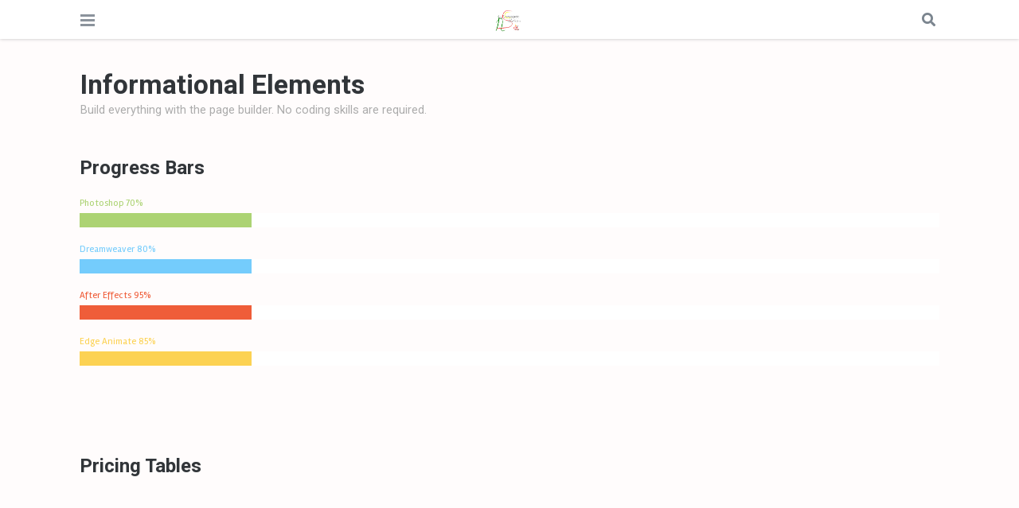

--- FILE ---
content_type: text/html; charset=UTF-8
request_url: https://consolacionvivero.com/informational-elements/
body_size: 20300
content:
<!doctype html>
<!--[if lt IE 7]> <html class="no-js lt-ie9 lt-ie8 lt-ie7" lang="ca"> <![endif]-->
<!--[if IE 7]>    <html class="no-js lt-ie9 lt-ie8" lang="ca"> <![endif]-->
<!--[if IE 8]>    <html class="no-js lt-ie9" lang="ca"> <![endif]-->
<!--[if gt IE 8]><!--> <html class="no-js" lang="ca"> <!--<![endif]-->
<head>
    <meta charset="UTF-8">
    <meta name="viewport" content="width=device-width, initial-scale = 1.0, maximum-scale=1.0, user-scalable=no" />    <link rel="shortcut icon" href="https://consolacionvivero.com/wp-content/uploads/2021/02/Diseño-sin-título-4-e1612720321126.png">
    <meta name='robots' content='index, follow, max-image-preview:large, max-snippet:-1, max-video-preview:-1' />
<!-- Speed of this site is optimised by WP Performance Score Booster plugin v2.2.1 - https://dipakgajjar.com/wp-performance-score-booster/ -->

	<!-- This site is optimized with the Yoast SEO plugin v24.5 - https://yoast.com/wordpress/plugins/seo/ -->
	<title>Informational Elements - Escola Nstra. Sra. de la Consolació - Es Viver</title>
	<link rel="canonical" href="https://consolacionvivero.com/informational-elements/" />
	<meta property="og:locale" content="ca_ES" />
	<meta property="og:type" content="article" />
	<meta property="og:title" content="Informational Elements - Escola Nstra. Sra. de la Consolació - Es Viver" />
	<meta property="og:url" content="https://consolacionvivero.com/informational-elements/" />
	<meta property="og:site_name" content="Escola Nstra. Sra. de la Consolació - Es Viver" />
	<meta name="twitter:card" content="summary_large_image" />
	<meta name="twitter:label1" content="Temps estimat de lectura" />
	<meta name="twitter:data1" content="7 minuts" />
	<script type="application/ld+json" class="yoast-schema-graph">{"@context":"https://schema.org","@graph":[{"@type":"WebPage","@id":"https://consolacionvivero.com/informational-elements/","url":"https://consolacionvivero.com/informational-elements/","name":"Informational Elements - Escola Nstra. Sra. de la Consolació - Es Viver","isPartOf":{"@id":"https://consolacionvivero.com/#website"},"datePublished":"2014-03-04T23:33:59+00:00","breadcrumb":{"@id":"https://consolacionvivero.com/informational-elements/#breadcrumb"},"inLanguage":"ca","potentialAction":[{"@type":"ReadAction","target":["https://consolacionvivero.com/informational-elements/"]}]},{"@type":"BreadcrumbList","@id":"https://consolacionvivero.com/informational-elements/#breadcrumb","itemListElement":[{"@type":"ListItem","position":1,"name":"Portada","item":"https://consolacionvivero.com/"},{"@type":"ListItem","position":2,"name":"Informational Elements"}]},{"@type":"WebSite","@id":"https://consolacionvivero.com/#website","url":"https://consolacionvivero.com/","name":"Escola Nstra. Sra. de la Consolació - Es Viver","description":"Centre educatiu Illes Balears","potentialAction":[{"@type":"SearchAction","target":{"@type":"EntryPoint","urlTemplate":"https://consolacionvivero.com/?s={search_term_string}"},"query-input":{"@type":"PropertyValueSpecification","valueRequired":true,"valueName":"search_term_string"}}],"inLanguage":"ca"}]}</script>
	<!-- / Yoast SEO plugin. -->


<link rel='dns-prefetch' href='//maps.googleapis.com' />
<link rel='dns-prefetch' href='//fonts.googleapis.com' />
<link rel="alternate" type="application/rss+xml" title="Escola Nstra. Sra. de la Consolació - Es Viver &raquo; Canal d&#039;informació" href="https://consolacionvivero.com/feed/" />
<script type="text/javascript">
/* <![CDATA[ */
window._wpemojiSettings = {"baseUrl":"https:\/\/s.w.org\/images\/core\/emoji\/15.0.3\/72x72\/","ext":".png","svgUrl":"https:\/\/s.w.org\/images\/core\/emoji\/15.0.3\/svg\/","svgExt":".svg","source":{"concatemoji":"https:\/\/consolacionvivero.com\/wp-includes\/js\/wp-emoji-release.min.js"}};
/*! This file is auto-generated */
!function(i,n){var o,s,e;function c(e){try{var t={supportTests:e,timestamp:(new Date).valueOf()};sessionStorage.setItem(o,JSON.stringify(t))}catch(e){}}function p(e,t,n){e.clearRect(0,0,e.canvas.width,e.canvas.height),e.fillText(t,0,0);var t=new Uint32Array(e.getImageData(0,0,e.canvas.width,e.canvas.height).data),r=(e.clearRect(0,0,e.canvas.width,e.canvas.height),e.fillText(n,0,0),new Uint32Array(e.getImageData(0,0,e.canvas.width,e.canvas.height).data));return t.every(function(e,t){return e===r[t]})}function u(e,t,n){switch(t){case"flag":return n(e,"\ud83c\udff3\ufe0f\u200d\u26a7\ufe0f","\ud83c\udff3\ufe0f\u200b\u26a7\ufe0f")?!1:!n(e,"\ud83c\uddfa\ud83c\uddf3","\ud83c\uddfa\u200b\ud83c\uddf3")&&!n(e,"\ud83c\udff4\udb40\udc67\udb40\udc62\udb40\udc65\udb40\udc6e\udb40\udc67\udb40\udc7f","\ud83c\udff4\u200b\udb40\udc67\u200b\udb40\udc62\u200b\udb40\udc65\u200b\udb40\udc6e\u200b\udb40\udc67\u200b\udb40\udc7f");case"emoji":return!n(e,"\ud83d\udc26\u200d\u2b1b","\ud83d\udc26\u200b\u2b1b")}return!1}function f(e,t,n){var r="undefined"!=typeof WorkerGlobalScope&&self instanceof WorkerGlobalScope?new OffscreenCanvas(300,150):i.createElement("canvas"),a=r.getContext("2d",{willReadFrequently:!0}),o=(a.textBaseline="top",a.font="600 32px Arial",{});return e.forEach(function(e){o[e]=t(a,e,n)}),o}function t(e){var t=i.createElement("script");t.src=e,t.defer=!0,i.head.appendChild(t)}"undefined"!=typeof Promise&&(o="wpEmojiSettingsSupports",s=["flag","emoji"],n.supports={everything:!0,everythingExceptFlag:!0},e=new Promise(function(e){i.addEventListener("DOMContentLoaded",e,{once:!0})}),new Promise(function(t){var n=function(){try{var e=JSON.parse(sessionStorage.getItem(o));if("object"==typeof e&&"number"==typeof e.timestamp&&(new Date).valueOf()<e.timestamp+604800&&"object"==typeof e.supportTests)return e.supportTests}catch(e){}return null}();if(!n){if("undefined"!=typeof Worker&&"undefined"!=typeof OffscreenCanvas&&"undefined"!=typeof URL&&URL.createObjectURL&&"undefined"!=typeof Blob)try{var e="postMessage("+f.toString()+"("+[JSON.stringify(s),u.toString(),p.toString()].join(",")+"));",r=new Blob([e],{type:"text/javascript"}),a=new Worker(URL.createObjectURL(r),{name:"wpTestEmojiSupports"});return void(a.onmessage=function(e){c(n=e.data),a.terminate(),t(n)})}catch(e){}c(n=f(s,u,p))}t(n)}).then(function(e){for(var t in e)n.supports[t]=e[t],n.supports.everything=n.supports.everything&&n.supports[t],"flag"!==t&&(n.supports.everythingExceptFlag=n.supports.everythingExceptFlag&&n.supports[t]);n.supports.everythingExceptFlag=n.supports.everythingExceptFlag&&!n.supports.flag,n.DOMReady=!1,n.readyCallback=function(){n.DOMReady=!0}}).then(function(){return e}).then(function(){var e;n.supports.everything||(n.readyCallback(),(e=n.source||{}).concatemoji?t(e.concatemoji):e.wpemoji&&e.twemoji&&(t(e.twemoji),t(e.wpemoji)))}))}((window,document),window._wpemojiSettings);
/* ]]> */
</script>
<link rel='stylesheet' id='embedpress-css-css' href='https://consolacionvivero.com/wp-content/plugins/embedpress/assets/css/embedpress.css' type='text/css' media='all' />
<link rel='stylesheet' id='embedpress-blocks-style-css' href='https://consolacionvivero.com/wp-content/plugins/embedpress/assets/css/blocks.build.css' type='text/css' media='all' />
<link rel='stylesheet' id='embedpress-lazy-load-css-css' href='https://consolacionvivero.com/wp-content/plugins/embedpress/assets/css/lazy-load.css' type='text/css' media='all' />
<style id='wp-emoji-styles-inline-css' type='text/css'>

	img.wp-smiley, img.emoji {
		display: inline !important;
		border: none !important;
		box-shadow: none !important;
		height: 1em !important;
		width: 1em !important;
		margin: 0 0.07em !important;
		vertical-align: -0.1em !important;
		background: none !important;
		padding: 0 !important;
	}
</style>
<link rel='stylesheet' id='wp-block-library-css' href='https://consolacionvivero.com/wp-includes/css/dist/block-library/style.min.css' type='text/css' media='all' />
<style id='wp-block-library-theme-inline-css' type='text/css'>
.wp-block-audio figcaption{color:#555;font-size:13px;text-align:center}.is-dark-theme .wp-block-audio figcaption{color:#ffffffa6}.wp-block-audio{margin:0 0 1em}.wp-block-code{border:1px solid #ccc;border-radius:4px;font-family:Menlo,Consolas,monaco,monospace;padding:.8em 1em}.wp-block-embed figcaption{color:#555;font-size:13px;text-align:center}.is-dark-theme .wp-block-embed figcaption{color:#ffffffa6}.wp-block-embed{margin:0 0 1em}.blocks-gallery-caption{color:#555;font-size:13px;text-align:center}.is-dark-theme .blocks-gallery-caption{color:#ffffffa6}.wp-block-image figcaption{color:#555;font-size:13px;text-align:center}.is-dark-theme .wp-block-image figcaption{color:#ffffffa6}.wp-block-image{margin:0 0 1em}.wp-block-pullquote{border-bottom:4px solid;border-top:4px solid;color:currentColor;margin-bottom:1.75em}.wp-block-pullquote cite,.wp-block-pullquote footer,.wp-block-pullquote__citation{color:currentColor;font-size:.8125em;font-style:normal;text-transform:uppercase}.wp-block-quote{border-left:.25em solid;margin:0 0 1.75em;padding-left:1em}.wp-block-quote cite,.wp-block-quote footer{color:currentColor;font-size:.8125em;font-style:normal;position:relative}.wp-block-quote.has-text-align-right{border-left:none;border-right:.25em solid;padding-left:0;padding-right:1em}.wp-block-quote.has-text-align-center{border:none;padding-left:0}.wp-block-quote.is-large,.wp-block-quote.is-style-large,.wp-block-quote.is-style-plain{border:none}.wp-block-search .wp-block-search__label{font-weight:700}.wp-block-search__button{border:1px solid #ccc;padding:.375em .625em}:where(.wp-block-group.has-background){padding:1.25em 2.375em}.wp-block-separator.has-css-opacity{opacity:.4}.wp-block-separator{border:none;border-bottom:2px solid;margin-left:auto;margin-right:auto}.wp-block-separator.has-alpha-channel-opacity{opacity:1}.wp-block-separator:not(.is-style-wide):not(.is-style-dots){width:100px}.wp-block-separator.has-background:not(.is-style-dots){border-bottom:none;height:1px}.wp-block-separator.has-background:not(.is-style-wide):not(.is-style-dots){height:2px}.wp-block-table{margin:0 0 1em}.wp-block-table td,.wp-block-table th{word-break:normal}.wp-block-table figcaption{color:#555;font-size:13px;text-align:center}.is-dark-theme .wp-block-table figcaption{color:#ffffffa6}.wp-block-video figcaption{color:#555;font-size:13px;text-align:center}.is-dark-theme .wp-block-video figcaption{color:#ffffffa6}.wp-block-video{margin:0 0 1em}.wp-block-template-part.has-background{margin-bottom:0;margin-top:0;padding:1.25em 2.375em}
</style>
<style id='pdfemb-pdf-embedder-viewer-style-inline-css' type='text/css'>
.wp-block-pdfemb-pdf-embedder-viewer{max-width:none}

</style>
<style id='classic-theme-styles-inline-css' type='text/css'>
/*! This file is auto-generated */
.wp-block-button__link{color:#fff;background-color:#32373c;border-radius:9999px;box-shadow:none;text-decoration:none;padding:calc(.667em + 2px) calc(1.333em + 2px);font-size:1.125em}.wp-block-file__button{background:#32373c;color:#fff;text-decoration:none}
</style>
<style id='global-styles-inline-css' type='text/css'>
body{--wp--preset--color--black: #000000;--wp--preset--color--cyan-bluish-gray: #abb8c3;--wp--preset--color--white: #ffffff;--wp--preset--color--pale-pink: #f78da7;--wp--preset--color--vivid-red: #cf2e2e;--wp--preset--color--luminous-vivid-orange: #ff6900;--wp--preset--color--luminous-vivid-amber: #fcb900;--wp--preset--color--light-green-cyan: #7bdcb5;--wp--preset--color--vivid-green-cyan: #00d084;--wp--preset--color--pale-cyan-blue: #8ed1fc;--wp--preset--color--vivid-cyan-blue: #0693e3;--wp--preset--color--vivid-purple: #9b51e0;--wp--preset--gradient--vivid-cyan-blue-to-vivid-purple: linear-gradient(135deg,rgba(6,147,227,1) 0%,rgb(155,81,224) 100%);--wp--preset--gradient--light-green-cyan-to-vivid-green-cyan: linear-gradient(135deg,rgb(122,220,180) 0%,rgb(0,208,130) 100%);--wp--preset--gradient--luminous-vivid-amber-to-luminous-vivid-orange: linear-gradient(135deg,rgba(252,185,0,1) 0%,rgba(255,105,0,1) 100%);--wp--preset--gradient--luminous-vivid-orange-to-vivid-red: linear-gradient(135deg,rgba(255,105,0,1) 0%,rgb(207,46,46) 100%);--wp--preset--gradient--very-light-gray-to-cyan-bluish-gray: linear-gradient(135deg,rgb(238,238,238) 0%,rgb(169,184,195) 100%);--wp--preset--gradient--cool-to-warm-spectrum: linear-gradient(135deg,rgb(74,234,220) 0%,rgb(151,120,209) 20%,rgb(207,42,186) 40%,rgb(238,44,130) 60%,rgb(251,105,98) 80%,rgb(254,248,76) 100%);--wp--preset--gradient--blush-light-purple: linear-gradient(135deg,rgb(255,206,236) 0%,rgb(152,150,240) 100%);--wp--preset--gradient--blush-bordeaux: linear-gradient(135deg,rgb(254,205,165) 0%,rgb(254,45,45) 50%,rgb(107,0,62) 100%);--wp--preset--gradient--luminous-dusk: linear-gradient(135deg,rgb(255,203,112) 0%,rgb(199,81,192) 50%,rgb(65,88,208) 100%);--wp--preset--gradient--pale-ocean: linear-gradient(135deg,rgb(255,245,203) 0%,rgb(182,227,212) 50%,rgb(51,167,181) 100%);--wp--preset--gradient--electric-grass: linear-gradient(135deg,rgb(202,248,128) 0%,rgb(113,206,126) 100%);--wp--preset--gradient--midnight: linear-gradient(135deg,rgb(2,3,129) 0%,rgb(40,116,252) 100%);--wp--preset--font-size--small: 13px;--wp--preset--font-size--medium: 20px;--wp--preset--font-size--large: 36px;--wp--preset--font-size--x-large: 42px;--wp--preset--spacing--20: 0.44rem;--wp--preset--spacing--30: 0.67rem;--wp--preset--spacing--40: 1rem;--wp--preset--spacing--50: 1.5rem;--wp--preset--spacing--60: 2.25rem;--wp--preset--spacing--70: 3.38rem;--wp--preset--spacing--80: 5.06rem;--wp--preset--shadow--natural: 6px 6px 9px rgba(0, 0, 0, 0.2);--wp--preset--shadow--deep: 12px 12px 50px rgba(0, 0, 0, 0.4);--wp--preset--shadow--sharp: 6px 6px 0px rgba(0, 0, 0, 0.2);--wp--preset--shadow--outlined: 6px 6px 0px -3px rgba(255, 255, 255, 1), 6px 6px rgba(0, 0, 0, 1);--wp--preset--shadow--crisp: 6px 6px 0px rgba(0, 0, 0, 1);}:where(.is-layout-flex){gap: 0.5em;}:where(.is-layout-grid){gap: 0.5em;}body .is-layout-flex{display: flex;}body .is-layout-flex{flex-wrap: wrap;align-items: center;}body .is-layout-flex > *{margin: 0;}body .is-layout-grid{display: grid;}body .is-layout-grid > *{margin: 0;}:where(.wp-block-columns.is-layout-flex){gap: 2em;}:where(.wp-block-columns.is-layout-grid){gap: 2em;}:where(.wp-block-post-template.is-layout-flex){gap: 1.25em;}:where(.wp-block-post-template.is-layout-grid){gap: 1.25em;}.has-black-color{color: var(--wp--preset--color--black) !important;}.has-cyan-bluish-gray-color{color: var(--wp--preset--color--cyan-bluish-gray) !important;}.has-white-color{color: var(--wp--preset--color--white) !important;}.has-pale-pink-color{color: var(--wp--preset--color--pale-pink) !important;}.has-vivid-red-color{color: var(--wp--preset--color--vivid-red) !important;}.has-luminous-vivid-orange-color{color: var(--wp--preset--color--luminous-vivid-orange) !important;}.has-luminous-vivid-amber-color{color: var(--wp--preset--color--luminous-vivid-amber) !important;}.has-light-green-cyan-color{color: var(--wp--preset--color--light-green-cyan) !important;}.has-vivid-green-cyan-color{color: var(--wp--preset--color--vivid-green-cyan) !important;}.has-pale-cyan-blue-color{color: var(--wp--preset--color--pale-cyan-blue) !important;}.has-vivid-cyan-blue-color{color: var(--wp--preset--color--vivid-cyan-blue) !important;}.has-vivid-purple-color{color: var(--wp--preset--color--vivid-purple) !important;}.has-black-background-color{background-color: var(--wp--preset--color--black) !important;}.has-cyan-bluish-gray-background-color{background-color: var(--wp--preset--color--cyan-bluish-gray) !important;}.has-white-background-color{background-color: var(--wp--preset--color--white) !important;}.has-pale-pink-background-color{background-color: var(--wp--preset--color--pale-pink) !important;}.has-vivid-red-background-color{background-color: var(--wp--preset--color--vivid-red) !important;}.has-luminous-vivid-orange-background-color{background-color: var(--wp--preset--color--luminous-vivid-orange) !important;}.has-luminous-vivid-amber-background-color{background-color: var(--wp--preset--color--luminous-vivid-amber) !important;}.has-light-green-cyan-background-color{background-color: var(--wp--preset--color--light-green-cyan) !important;}.has-vivid-green-cyan-background-color{background-color: var(--wp--preset--color--vivid-green-cyan) !important;}.has-pale-cyan-blue-background-color{background-color: var(--wp--preset--color--pale-cyan-blue) !important;}.has-vivid-cyan-blue-background-color{background-color: var(--wp--preset--color--vivid-cyan-blue) !important;}.has-vivid-purple-background-color{background-color: var(--wp--preset--color--vivid-purple) !important;}.has-black-border-color{border-color: var(--wp--preset--color--black) !important;}.has-cyan-bluish-gray-border-color{border-color: var(--wp--preset--color--cyan-bluish-gray) !important;}.has-white-border-color{border-color: var(--wp--preset--color--white) !important;}.has-pale-pink-border-color{border-color: var(--wp--preset--color--pale-pink) !important;}.has-vivid-red-border-color{border-color: var(--wp--preset--color--vivid-red) !important;}.has-luminous-vivid-orange-border-color{border-color: var(--wp--preset--color--luminous-vivid-orange) !important;}.has-luminous-vivid-amber-border-color{border-color: var(--wp--preset--color--luminous-vivid-amber) !important;}.has-light-green-cyan-border-color{border-color: var(--wp--preset--color--light-green-cyan) !important;}.has-vivid-green-cyan-border-color{border-color: var(--wp--preset--color--vivid-green-cyan) !important;}.has-pale-cyan-blue-border-color{border-color: var(--wp--preset--color--pale-cyan-blue) !important;}.has-vivid-cyan-blue-border-color{border-color: var(--wp--preset--color--vivid-cyan-blue) !important;}.has-vivid-purple-border-color{border-color: var(--wp--preset--color--vivid-purple) !important;}.has-vivid-cyan-blue-to-vivid-purple-gradient-background{background: var(--wp--preset--gradient--vivid-cyan-blue-to-vivid-purple) !important;}.has-light-green-cyan-to-vivid-green-cyan-gradient-background{background: var(--wp--preset--gradient--light-green-cyan-to-vivid-green-cyan) !important;}.has-luminous-vivid-amber-to-luminous-vivid-orange-gradient-background{background: var(--wp--preset--gradient--luminous-vivid-amber-to-luminous-vivid-orange) !important;}.has-luminous-vivid-orange-to-vivid-red-gradient-background{background: var(--wp--preset--gradient--luminous-vivid-orange-to-vivid-red) !important;}.has-very-light-gray-to-cyan-bluish-gray-gradient-background{background: var(--wp--preset--gradient--very-light-gray-to-cyan-bluish-gray) !important;}.has-cool-to-warm-spectrum-gradient-background{background: var(--wp--preset--gradient--cool-to-warm-spectrum) !important;}.has-blush-light-purple-gradient-background{background: var(--wp--preset--gradient--blush-light-purple) !important;}.has-blush-bordeaux-gradient-background{background: var(--wp--preset--gradient--blush-bordeaux) !important;}.has-luminous-dusk-gradient-background{background: var(--wp--preset--gradient--luminous-dusk) !important;}.has-pale-ocean-gradient-background{background: var(--wp--preset--gradient--pale-ocean) !important;}.has-electric-grass-gradient-background{background: var(--wp--preset--gradient--electric-grass) !important;}.has-midnight-gradient-background{background: var(--wp--preset--gradient--midnight) !important;}.has-small-font-size{font-size: var(--wp--preset--font-size--small) !important;}.has-medium-font-size{font-size: var(--wp--preset--font-size--medium) !important;}.has-large-font-size{font-size: var(--wp--preset--font-size--large) !important;}.has-x-large-font-size{font-size: var(--wp--preset--font-size--x-large) !important;}
.wp-block-navigation a:where(:not(.wp-element-button)){color: inherit;}
:where(.wp-block-post-template.is-layout-flex){gap: 1.25em;}:where(.wp-block-post-template.is-layout-grid){gap: 1.25em;}
:where(.wp-block-columns.is-layout-flex){gap: 2em;}:where(.wp-block-columns.is-layout-grid){gap: 2em;}
.wp-block-pullquote{font-size: 1.5em;line-height: 1.6;}
</style>
<link rel='stylesheet' id='contact-form-7-css' href='https://consolacionvivero.com/wp-content/plugins/contact-form-7/includes/css/styles.css' type='text/css' media='all' />
<link rel='stylesheet' id='vc_font_awesome_5_shims-css' href='https://consolacionvivero.com/wp-content/plugins/js_composer/assets/lib/bower/font-awesome/css/v4-shims.min.css' type='text/css' media='all' />
<link rel='stylesheet' id='vc_font_awesome_5-css' href='https://consolacionvivero.com/wp-content/plugins/js_composer/assets/lib/bower/font-awesome/css/all.min.css' type='text/css' media='all' />
<link rel='stylesheet' id='adamlabsgallery-plugin-settings-css' href='https://consolacionvivero.com/wp-content/plugins/photo-gallery-portfolio/com/public/assets/css/settings.css' type='text/css' media='all' />
<link rel='stylesheet' id='adamlabs-open-sans-css' href='https://fonts.googleapis.com/css?family=Open+Sans%3A300%2C400%2C600%2C700%2C800&#038;ver=6.5.7' type='text/css' media='all' />
<link rel='stylesheet' id='adamlabs-raleway-css' href='https://fonts.googleapis.com/css?family=Raleway%3A100%2C200%2C300%2C400%2C500%2C600%2C700%2C800%2C900&#038;ver=6.5.7' type='text/css' media='all' />
<link rel='stylesheet' id='adamlabs-droid-serif-css' href='https://fonts.googleapis.com/css?family=Droid+Serif%3A400%2C700&#038;ver=6.5.7' type='text/css' media='all' />
<link rel='stylesheet' id='adamlabs-fontello-css' href='https://consolacionvivero.com/wp-content/plugins/photo-gallery-portfolio/com/public/assets/font/fontello/css/fontello.css' type='text/css' media='all' />
<link rel='stylesheet' id='tmm-css' href='https://consolacionvivero.com/wp-content/plugins/team-members/inc/css/tmm_style.css' type='text/css' media='all' />
<link rel='stylesheet' id='gusto_other_styles-css' href='https://consolacionvivero.com/wp-content/themes/gusto/css/main.css' type='text/css' media='all' />
<style id='gusto_other_styles-inline-css' type='text/css'>
#prk_ajax_container
                {
                    padding-top:126px;
                }
                #centered_block.top_shift {
                    margin-top:-126px;
                }
                #prk_responsive_menu_inner
                {
                    height:90px;
                }
                #prk_menu_left_trigger,
                #top_form_close,
                #searchform_top input,
                #prk_menu_right_trigger,
                #prk_menu_loupe,
                #menu_section .sf-menu>li
                {
                    height:90px;
                    line-height:90px;
                }
                #prk_top_divider_wrapper,
                #top_form_hider,
                #alt_logo_holder {
                    height:90px;
                }
                .hd_stacked #top_form_hider {
                    height:126px;
                }
                .at_top #alt_logo_holder img {
                    max-height: 34px !important;
                    margin-top:8px !important;
                }
                #prk_responsive_menu_inner.gusto_collapsed_menu #top_form_close,
                #prk_responsive_menu_inner.gusto_collapsed_menu #top_form_hider,
                #prk_responsive_menu.at_top #prk_logos,
                .at_top #prk_menu_left_trigger, 
                .at_top #top_form_hider,
                .at_top #top_form_close, 
                .at_top #searchform_top input, 
                .at_top #prk_menu_right_trigger,
                .at_top #prk_menu_loupe {
                    height:50px !important;
                    line-height:50px !important;
                }
                #bottom_bar_wrapper
                {
                    height:50px;
                    bottom:-50px;
                    line-height:50px;
                }
                #prk_lower_crumbs {
                    height:50px;
                }
                #folio_father.has_carousel,
                #gusto_featured_header_wrap {
                    margin-top:-76px;
                }
                #gusto_header_bar
                {
                    height:36px;
                    line-height:35px;
                }
                #gusto_header_bar [class^='fa fa-'], 
                #gusto_header_bar [class*=' fa fa-'] {
                    line-height:35px;
                }
                body{font-size:14px;}body,
                .search-query,
                .regular_font,
                input,
                textarea
                {
                    font-family:'Rambla', sans-serif;
                }
                #calendar_wrap caption,
                .prk_composer_title,
                .wpb_heading,
                .wpb_wrapper h2,
                .header_font,
                .nav,
                #nav_footer,
                #menu_section .sf-menu,
                .theme_tags,
                .homepage-header,
                .sidebar_bubble,
                .related_single_title,
                .masonr_title,
                .masonr_date,
                .entry_title_single,
                .search_rs_ttl,
                .post_meta_single .after_icon,
                .post_meta_single .bf_icon,
                .prevnext_single .after_icon,
                .prevnext_single .bf_icon,
                header_font,
                .shortcode-title,
                #nav-main.resp_mode li > a,
                #single_portfolio_meta .single_heading,
                .type-post .prevnext_single,
                #single_page_teaser {
                    font-family:'Roboto', sans-serif;
                }
                #prk_mega_wrap.boxed_gusto,
                .boxed_gusto #prk_footer_wrapper,
                .boxed_gusto #prk_responsive_menu,
                .boxed_gusto #bottom_bar_wrapper,
                .boxed_gusto #project_info,
                .boxed_gusto #contact_info,
                .prk_inner_block,
                .ms_blog #entries_navigation_blog .prk_inner_block {
            max-width: 1140px;
        }.prk_inner_block.blog_limited_width {
            max-width: 800px;
        }body,
        #prk_ajax_container,
        #contact_info #contact_form {
            background-color:#fffcfc; 
        }
        
                #prk_responsive_menu_inner {
                    background-color:#ffffff;
                    background-color:rgba(255, 255, 255,1);
                }#prk_footer_wrapper {
                position:fixed;   
            }
            .member_colored_block_in,
            .grid_colored_block,
            .related_fader_grid {
                background-color:#313539;
                background-color: rgba(49, 53, 57, 0.6);
            }
            
            .portfolio_entry_li.hidden_by_css {
                opacity:0 !important;
                filter: alpha(opacity=0) !important;
            }
            .timeline_entry{
                opacity: 0;
                filter: alpha(opacity=0);
            }
            .timeline_entry.shown,
            .no-cssanimations .timeline_entry {
                opacity: 1;
                filter: alpha(opacity=100);
            }
            #folio_timeline.gusto_effect .timeline_entry.animate {
                -webkit-transform: translateY(200px);
                -moz-transform: translateY(200px);
                transform: translateY(200px);
                -webkit-animation: moveUp 0.5s ease forwards;
                -moz-animation: moveUp 0.5s ease forwards;
                animation: moveUp 0.5s ease forwards;
            }

            @-webkit-keyframes moveUp {
                to { -webkit-transform: translateY(0); opacity: 1; }
            }

            @-moz-keyframes moveUp {
                to { -moz-transform: translateY(0); opacity: 1; }
            }

            @keyframes moveUp {
                to { transform: translateY(0); opacity: 1; }
            }
            .iso_folio.gusto_effect .portfolio_entry_li.animate {
               -webkit-transform: scale(0.6);
                -moz-transform: scale(0.6);
                transform: scale(0.6);
                -webkit-animation: scaleUp 0.45s ease-in-out forwards;
                -moz-animation: scaleUp 0.45s ease-in-out forwards;
                animation: scaleUp 0.45s ease-in-out forwards;
            }

            @-webkit-keyframes scaleUp {
                to { -webkit-transform: scale(1);  }
            }

            @-moz-keyframes scaleUp {
                to { -moz-transform: scale(1); }
            }

            @keyframes scaleUp {
                to { transform: scale(1);  }
            }
            .grid_single_title>a.fade_anchor {
                opacity: 0;
                filter: alpha(opacity=0);
                margin-left: 10px;
                -webkit-transition: all 0.2s;
                -moz-transition: all 0.2s;
                -o-transition: all 0.2s;
                transition: all 0.2s;
            }
            .as-panel .titled_block .inner_skills {
                opacity: 0;
                filter: alpha(opacity=0);
                margin-left: 10px;
                -webkit-transition: all 0.2s;
                -moz-transition: all 0.2s;
                -o-transition: all 0.2s;
                transition: all 0.2s;
                -moz-transition-delay: 0.2s;
                -webkit-transition-delay: 0.2s;
                -o-transition-delay: 0.2s;
                transition-delay: 0.2s;
            }
            .as-panel .prk_heart_carousel {
                opacity: 0;
                filter: alpha(opacity=0);
                margin-right: 10px;
                -webkit-transition: all 0.2s;
                -moz-transition: all 0.2s;
                -o-transition: all 0.2s;
                transition: all 0.2s;
                -moz-transition-delay: 0.2s;
                -webkit-transition-delay: 0.2s;
                -o-transition-delay: 0.2s;
                transition-delay: 0.2s;
            }
            #member_resume,
            #blog_entries_masonr,
            #centered_blog_section,
            #classic_blog_section,
            #single_blog_content {
                opacity: 0;
                filter: alpha(opacity=0);
                margin-top: 30px;
                -webkit-transition: all 0.2s;
                -moz-transition: all 0.2s;
                -o-transition: all 0.2s;
                transition: all 0.2s;
                -moz-transition-delay: 0.1s;
                -webkit-transition-delay: 0.1s;
                -o-transition-delay: 0.1s;
                transition-delay: 0.1s;
            }
            .pirenko_team_member,
            #sidebar.prk_blogged,
            #sidebar.on_single {
                opacity: 0;
                filter: alpha(opacity=0);
                margin-top: 30px;
                -webkit-transition: all 0.2s;
                -moz-transition: all 0.2s;
                -o-transition: all 0.2s;
                transition: all 0.2s;
                -moz-transition-delay: 0.3s;
                -webkit-transition-delay: 0.3s;
                -o-transition-delay: 0.3s;
                transition-delay: 0.3s;
            }
            #prk_full_size_single {
                opacity: 0;
                filter: alpha(opacity=0);
                margin-top: 30px;
                -webkit-transition: all 0.2s;
                -moz-transition: all 0.2s;
                -o-transition: all 0.2s;
                transition: all 0.2s;
                -moz-transition-delay: 0.1s;
                -webkit-transition-delay: 0.1s;
                -o-transition-delay: 0.1s;
                transition-delay: 0.1s;
            }
            #full-entry-right {
                z-index: 1;
                opacity: 0;
                filter: alpha(opacity=0);
                top:30px;
                -webkit-transition: all 0.2s;
                -moz-transition: all 0.2s;
                -o-transition: all 0.2s;
                transition: all 0.2s;
                -moz-transition-delay: 0.3s;
                -webkit-transition-delay: 0.3s;
                -o-transition-delay: 0.3s;
                transition-delay: 0.3s;
            }
            #prk_half_size_single {
                opacity: 0;
                filter: alpha(opacity=0);
                margin-top: 90px;
                -webkit-transition: all 0.2s;
                -moz-transition: all 0.2s;
                -o-transition: all 0.2s;
                transition: all 0.2s;
                -moz-transition-delay: 0.1s;
                -webkit-transition-delay: 0.1s;
                -o-transition-delay: 0.1s;
                transition-delay: 0.1s;
            }
            .gusto_menu_colored,
                .gusto_menu_colored a,
                .gusto_menu_colored a:hover,
                #top_form_close,
                #menu_section,
                .sf-menu>li>a,
                .sf-menu>li>a:hover,
                #searchform_top input,
                .prk_gallery_title {
                    color: #7b858f;
                }
                #searchform_top input::-webkit-input-placeholder {
                   color: #7b858f;
                }
                #searchform_top input:-moz-placeholder { /* Firefox 18- */
                   color: #7b858f;  
                }
                #searchform_top input::-moz-placeholder {  /* Firefox 19+ */
                   color: #7b858f;  
                }
                #searchform_top input:-ms-input-placeholder {  
                   color: #7b858f;
                }
                #prk_top_divider,
                #menu_section #prk_menu_left_trigger .prk_menu_block,
                #menu_section #prk_menu_right_trigger .prk_menu_block {
                    background-color: #7b858f;
                    background-color: rgba(123, 133, 143,0.88);
                }
                a,
                a:hover,
                #top_widgets h3,
                .contact_error,
                #top_widgets .email a:hover,
                h3 a:hover,
                .entry-title a:hover,
                .blog_meta>p>a:hover,
                #blog_entries_masonr .blog_meta a:hover,
                #single_portfolio_meta .comments-link:hover,
                .blog_meta a.comments-link:hover,
                .blog_meta a:hover,
                #mini_menu a:hover,
                .post_meta_single a:hover,
                .entry_title_single .masonr_date>span,
                .post_meta_single #previous_button:hover .after_icon,
                .post_meta_single #next_button:hover .bf_icon,
                #nav-main.resp_mode li > a:hover,
                .a_colored a:hover,
                .recentposts_ul_shortcode .blog_meta a:hover,
                .classic_meta .post-categories li a:hover,
                .headings_top,
                .tiny_bullet,
                .gst_archive_links span.current,
                .not_zero_color {
                    color: #aa002d;
                }
                #calendar_wrap caption,
                .wpb_heading,
                .zero_color,
                .zero_color a,
                .header_font.zero_color a,
                a.zero_color,
                .zero_color a:hover,
                a.zero_color:hover {
                    color: #313539;  
                }
                #after_widgets,
                #prk_footer #footer_bk a.default_color,
                #prk_footer #footer_bk .default_color a,
                #prk_footer {
                    color:#727272;
                }
                #prk_footer .gusto_active_icon,
                #prk_footer .gusto_address_icon,
                #prk_footer .prk_footer_menu a,
                #prk_footer .copy a,
                #prk_footer #footer_bk a,
                #footer_in .widget-title {
                    color:#c9c9c9;
                }
                #prk_footer .prk_footer_menu a .lower_divider {
                    color:#c9c9c9 !important;
                }
                .colored_theme_button button,
                .colored_theme_button input,
                .colored_theme_button a,
                .theme_button button,
                .theme_button input,
                .theme_button a,
                .theme_button_inverted button,
                .theme_button_inverted input,
                .theme_button_inverted a,
                .prk_radius,
                .colorer-pinterest,
                .colorer-linkedin,
                .colorer-stumbleupon,
                .colorer-delicious,
                .colorer-deviantart,
                .colorer-digg,
                .colorer-flickr,
                .colorer-yahoo,
                .colorer-vimeo,
                .colorer-skype,
                .colorer-flickr,
                .colorer-youtube,
                .colorer-rss,
                .colorer-google,
                .colorer-twitter,
                .colorer-email,
                .colorer-facebook {
                    -webkit-border-radius: 3px;
                    border-radius: 3px;
                }
                #footer_in .simple_line {
                    border-bottom:#727272;
                    border-bottom:1px solid rgba(114, 114, 114,0.25);
                }
                #footer_in .pirenko_highlighted {
                    border:#727272;
                    border:1px solid rgba(114, 114, 114,0.25);
                }
                #after_widgets.not_plain,
                #prk_footer_menu,
                .copy {
                    border-top:#727272;
                    border-top:1px solid rgba(114, 114, 114,0.25);
                }
                #after_widgets.not_plain {
                    color:#5f5f5f !important;
                    background-color:#161616;
                }
                #prk_footer {
                    background-color:#1c1c1c;
                    border-top:5px solid #aa002d;
                }
                body,
                .prk_tags_ul a,
                .blog_meta>p>a,
                .flexslider .headings_body,
                .shortcode_slider .headings_body,
                .padded_text a,
                .post_meta_single .after_icon,
                .post_meta_single .bf_icon,
                .post_meta_single a,
                .blog_meta a,
                .default_color,
                .default_color a,
                .default_color a:hover,
                a.default_color,
                a.default_color:hover,
                .titled_block .grid_single_title span a,
                .contact_address_right_single a,
                #gusto_search,
                .masonr_read_more a,
                .blog_meta a,
                #nav-main.resp_mode li > a,
                .vc_tta-accordion .vc_tta-panels .vc_tta-panel .vc_tta-panel-heading a,
                .vc_tta-container .vc_tta-tabs-list li a,
                .ui-tabs .ui-tabs-nav li a,
                .tagcloud a,
                .pirenko_highlighted,
                .prk_minimal_button>span,
                .prk_minimal_button>a,
                .prk_minimal_button>input,
                .ui-accordion .ui-accordion-header,
                .ui-accordion .ui-accordion-header a,
                select {
                    color:#5a5a5a;
                }
                a.small_headings_color,
                .small_headings_color a,
                .small_headings_color {
                    color:#acacac;
                }
                ::-webkit-input-placeholder {
                   color: #5a5a5a;
                }
                :-moz-placeholder {
                   color: #5a5a5a;  
                }
                ::-moz-placeholder { 
                   color: #5a5a5a;  
                }
                :-ms-input-placeholder {  
                   color: #5a5a5a;  
                }
                .entry-title a,
                a.lk_text,
                .sidebar_bubble,
                a.lk_text:hover,
                .theme_tags li a,
                .theme_tags li a:hover,
                .related_post a,
                .prk_folio_control,
                .prk_price_featured,
                .menu_bk_color {
                    color:#ffffff;
                }
                #contact-form textarea {  
                   color:#5a5a5a;
                }
                .flex-prev,
                .flex-next,
                a.flex-prev:hover,
                a.flex-next:hover,
                #previous_button a,
                #previous_button a:hover,
                #next_button a,
                #next_button a:hover,
                .mini_arrow_up,
                .prevnext_single a,
                .bx-controls-direction a,
                .bx-controls-direction a:hover,
                #back_portfolio a,
                .site_background_colored a,
                a.site_background_colored,
                .site_background_colored,
                blockquote,
                .prk_blockquote.colored_background .in_quote,
                .prk_heart_masonry,
                .prk_button_like,
                .body_bk_color,
                #prk_gallery_control_right,
                #prk_gallery_control_left,
                .prk_sharrre_button a,
                #gusto_to_top,
                #pages_static_nav a,
                .member_function,
                #tp_side_close_icon .icon-up-open:before,
                #tp_side_icon .icon-down-open:before,
                .prk_minimal_button>span.current,
                .vc_tta-accordion .vc_tta-panels .vc_tta-panel:hover .vc_tta-panel-heading a,
                .vc_tta-accordion .vc_tta-panels .vc_tta-panel.vc_active .vc_tta-panel-heading a,
                .vc_tta-container .vc_tta-tabs-list li:hover a,
                .vc_tta-container .vc_tta-tabs-list li.vc_active a,
                .ui-tabs .ui-tabs-nav li.ui-tabs-active a {
                    color:#fffcfc;
                }
                .colored_theme_button input,
                .colored_theme_button a,
                .colored_theme_button a:hover,
                #footer_in .theme_button input,
                .theme_button input,
                .theme_button button,
                .theme_button button:hover,
                .theme_button a,
                .theme_button a:hover,
                .theme_button_inverted a,
                .theme_button_inverted a:hover {
                    color:#fffcfc !important;
                }
                .flex-control-nav li a {
                    background-color: #fffcfc;
                }
                .flex-control-nav li a {
                    -webkit-box-shadow: 0px 0px 1px rgba(255, 252, 252, 0.75);
                    -mobox-shadow: 0px 0px 1px rgba(255, 252, 252, 0.75);
                    box-shadow: 0px 0px 1px rgba(255, 252, 252, 0.75);
                }
                #calendar_wrap caption,
                .bd_headings_text_shadow {
                    text-shadow:0px 0px 1px rgba(49, 53, 57,0.2);
                }
                .body_text_shadow {
                    text-shadow:0px 0px 1px rgba(90, 90, 90,0.2);
                }
                #gusto_to_top {
                    background-color:#727272;
                    background-color:rgba(114, 114, 114,0.75);
                }
                .flexslider .theme_button_inverted a,
                .navigation-previous,
                .navigation-next {
                    background-color:#727272;
                }
                #project_info .simple_line,
                #gusto_header_wpml .sf-menu .sub-menu>li,
                #gusto_header_bar {
                    border-bottom: 1px solid rgba(84, 91, 98,0.12);
                }
                #gusto_header_bar a,
                #gusto_header_bar {
                    color:#545b62;
                }
                #gusto_header_bar i.left_floated,
                .header_stack a:hover {
                    color:#494f55;
                }
                .flex-direction-nav li a.flex-next,
                .flex-direction-nav li a.flex-prev {
                    background-color:#111111;
                }
                #nprogress .bar {
                    background-color:#7b858f;
                }
                #single_slider .spinner-icon,
                .shortcode_slider.super_height .spinner-icon,
                .project_ajax_loader .spinner-icon,
                #nprogress .spinner-icon {
                    border-top-color:#7b858f;
                    border-left-color:#7b858f;
                }
                #pages_static_nav .spinner-icon {
                    border-top-color:#7b858f;
                    border-left-color:#7b858f;
                }
                .prk_blockquote.colored_background .in_quote:after {
                    border-color: #fffcfc rgba(255, 252, 252,0.35) #fffcfc rgba(255, 252, 252,0.35);
                }
                #gusto_menu.under_logo .sf-menu li a {
                    color:#7b858f !important;
                }
                .headings_top,
                .active_text_shadow {
                    text-shadow:0px 0px 1px rgba(170, 0, 45,0.3);
                }
                #footer_in input::-webkit-input-placeholder {
                   color: #727272;
                }
                #footer_in input:-moz-placeholder { /* Firefox 18- */
                   color: #727272;  
                }
                #footer_in input::-moz-placeholder {  /* Firefox 19+ */
                   color: #727272;  
                }
                #footer_in input:-ms-input-placeholder {  
                   color: #727272;
                }
                .commentlist li .comment-author img {
                    border:4px solid #ffffff;
                }
                .at_top #prk_responsive_menu.at_top .sf-menu>li.mega_menu>ul>li>a {
                    background-color:#ffffff !important;
                }
                #searchform_top input,
                .at_top #prk_menu_els,
                #contact_info,
                #project_info,
                #outerSliderWrapper,
                #pages_static_nav a,
                #bottom_bar_wrapper,
                #top_form_hider,
                #gusto_menu {
                    background-color:#ffffff;
                }
                #project_info .zero_color {
                    color:#2d2d2d;
                }
                .tooltipster-light {
                    color:#ffffff;
                    background-color:#000000;
                    background-color: rgba(0, 0, 0,1);
                }
                #gusto_close>div,
                .naverette {
                    color: #ffffff;
                }
                .tooltipster-light.prk_bigger {
                    background-color: #000000;
                    background-color: rgba(0, 0, 0,0.8);
                }
                #gusto_close>div,
                .naverette>div {
                    background-color: #000000;
                    background-color: rgba(0, 0, 0,0.65);
                }
                #gusto_close>div:hover,
                .naverette>div:hover {
                    background-color: #000000;
                }
                #copy {
                    color: #727272;
                }
                .as-prk-skills a,
                .as-prk-skills,
                .as-prk_title,
                .as-panel .grid_single_title .inner_skills,
                .as-panel .grid_single_title a {
                    color: #ffffff;
                }
                .accordion-slider .as-layer.as-black,
                .as-panel .titled_block {
                    background-color:#000000;
                    background-color: rgba(0, 0, 0,0.9);
                }
                .accordion-slider .as-pagination-button {
                    border:2px solid #000000;
                }
                .accordion-slider .as-pagination-buttons .as-selected {
                    background-color:#000000;
                }
                .theme_button_inverted button,
                .theme_button_inverted a {
                    background-color: #727272;
                }
                #prk_gallery_control_right,
                #prk_gallery_control_left,
                .classic_meta .post-categories li a,
                .prk_sharrre_father,
                .prk_sharrre_button
                 {
                    background-color: #313539;
                }
                .blog_fader_grid {
                    background-color:#313539;
                    background-color: rgba(49, 53, 57, 0.6);
                }
                .vc_progress_bar .vc_single_bar .vc_bar,
                .bx-controls-direction a,
                .prk_button_like,
                .theme_tags li.active,  
                .blog_icon,
                .inner_line_block,
                .inner_line_single_block,
                .home_fader_grid,
                .colored_theme_button a,
                .colored_theme_button input,
                .theme_button button,
                .theme_button input,
                .theme_button a,
                .sidebar_bubble,
                .big_icon,
                .single_special_line,
                #right_rect,
                #left_rect,
                .special_line,
                .member_function,
                .prk_blockquote.colored_background,
                #tp_side_plus,
                .blog_squared_icon,
                .prk_blockquote.colored_background,
                .tiny_line,
                .back_activated_color,
                .active_bar,
                .inner_line_sidebar_block,
                .prk_minimal_button>span.current,
                .ui-accordion .ui-accordion-header.ui-state-active,
                .wpb_content_element .wpb_accordion_wrapper .wpb_accordion_header.ui-state-active {
                    background-color:#aa002d;
                }
                .theme_button_inverted.active a {
                    background-color:#aa002d !important;
                }
                .prk_accordion .ui-accordion-content,
                .wpb_accordion_content,
                .vc_tta-accordion .vc_tta-panels .vc_tta-panel .vc_tta-panel-body,
                .vc_tta-tabs .vc_tta-panels .vc_tta-panel .vc_tta-panel-body,
                .prk_speech,
                .small_squared,
                .prk_price_table,
                .vc_progress_bar .vc_single_bar,
                .cart-collaterals table,
                .shop_table,
                .woocommerce #payment,
                .woocommerce-error,
                .prk_price_header,
                .liner,
                .es-nav span,
                .btn-primary,
                #magic-line,
                .prk_minimal_button>span,
                .prk_minimal_button>a,
                .prk_minimal_button>input,
                .tagcloud a,
                #author_area,
                .comment_floated:before,
                .comment_floated,
                .pirenko_highlighted,
                #nav-main.resp_mode,
                .timeline_tip_top_hide,
                .timeline_entry_wp,
                .prk_timeline_tip_hide,
                .prk_timeline_tip,
                .tip_top_hide,
                .prk_inner_tip,
                .prk_blockquote,
                #author_area.prk_blockquote.colored_background,
                .masonry_inner,
                .colored_bg {
                    background-color:#ffffff;
                }
                .prk_cropped_blockquote:before,
                .prk_cropped_blockquote:after,
                .comment_floated:after,
                #author_area:after,
                #author_area:before {
                    background-color:#fffcfc; 
                }
                .comments_special_button a {
                    color:#ffffff !important;
                }
                .sf-menu>li.mega_menu>ul>li>a {
                    background-color:#202020 !important; 
                }
                #gusto_header_wpml .sf-menu .sub-menu {
                    background-color:#FFFFFF; 
                }
                #menu_section .sf-menu .sub-menu {
                    background-color:#202020; 
                }
                .sf-menu .prk_regular_menu li {
                    border-top:1px dashed #393d46;
                }
                .sf-menu>li.mega_menu>ul>li {
                    border-right:1px dashed #393d46;
                }
                .sf-menu .sub-menu a {
                    color:#808080; 
                }
                .sf-menu>li.mega_menu>ul>li>a {
                    color: #ffffff !important; 
                }
                #prk_hidden_bar
                {
                    width:260px;
                }
                .boxed_gusto #prk_hidden_bar {
                    margin-right:-260px;
                }
                #body_hider {
                    right:260px;
                }
                .prk_shifted #prk_hidden_bar {
                    margin-right: 0px;
                }
                .prk_shifted #contact_info,
                .prk_shifted #prk_ajax_container,
                .prk_shifted #bottom_bar_wrapper,
                .prk_shifted #prk_responsive_menu,
                .prk_shifted #prk_footer {
                    margin-left: -260px;
                }
                #prk_hidden_bar .default_color a,
                #prk_hidden_bar a.default_color,
                #prk_hidden_bar .default_color,
                #prk_hidden_bar {
                    color: #686868; 
                }
                #prk_hidden_bar .widget-title,
                #prk_hidden_bar .not_zero_color,
                #prk_hidden_bar .not_zero_color a,
                #prk_hidden_bar a.not_zero_color {
                    color: #ffffff; 
                }
                .mCSB_scrollTools .mCSB_draggerRail {
                    background-color: #5a5a5a;
                    background-color: rgba(90, 90, 90,0.3);
                }
                #prk_hidden_bar .mCSB_scrollTools .mCSB_draggerRail {
                    background-color: #686868;
                    background-color: rgba(104, 104, 104,0.3);
                }
                #project_info .mCSB_scrollTools .mCSB_dragger .mCSB_dragger_bar {
                    background-color: #aa002d; 
                }
                #prk_hidden_bar .mCSB_scrollTools .mCSB_dragger .mCSB_dragger_bar {
                    background-color: #ffffff; 
                }
                #prk_hidden_bar {
                    background-color: #111111; 
                }
                #portfolio_info {
                    border-left:1px solid #5a5a5a;
                    border-left:1px solid rgba(90, 90, 90,0.25);
                }
                .wpb_tabs .ui-tabs .ui-tabs-panel {
                    border-top:1px solid #fffcfc;
                }
                .wpb_tour .wpb_tour_tabs_wrapper .wpb_tab {
                    border-left:1px solid #fffcfc;
                }
                .prk_prices_specs,
                .page-prk-blog-full .blog_lower,
                .wpb_separator, 
                .vc_text_separator,
                .post_meta_single,
                .simple_line,
                .simple_line_onbg,
                .low_subheading,
                .simple_line.special_size,
                .simple_line.header_divider,
                th,td {
                    border-bottom: 1px solid #dedede;
                }
                #timeline_line {
                    background-color: #dedede;
                }
                .simple_line.blog_divider {
                    border-bottom: 6px solid #dedede;
                }
                .simple_line.thick {
                    border-bottom: 3px solid #dedede;
                }
                .simple_line.thicker {
                    border-bottom: 5px solid #dedede;
                }
                .commentlist li .comment-author img {
                    outline: 1px solid #dedede;
                }
                .prk_prices_specs li,
                .underp {
                    border-bottom: 1px solid #dedede;
                    border-bottom:1px solid rgba(222, 222, 222,0.65);
                }
                #prk_responsive_menu.at_top .sf-menu>li.mega_menu>ul>li>a,
                #prk_responsive_menu.at_top #menu_section .sf-menu>li>a {
                    color:#7b858f !important;
                }
                #prk_responsive_menu.at_top .sf-menu>li.mega_menu>ul>li>a,
                #prk_responsive_menu.at_top #menu_section .sf-menu>li,
                #prk_responsive_menu.at_top .sf-menu .prk_regular_menu li,
                #prk_responsive_menu.at_top .sf-menu .prk_regular_menu li:first-child,
                .prk_prices_specs {
                    border-top: 1px solid #dedede !important;
                    border-top:1px solid rgba(222, 222, 222,0.65) !important;
                }
                table,
                .recentposts_ul_shortcode .blog_lower,
                #blog_entries_masonr .blog_lower,
                #prk_nav_inner,
                .prk_price_header,
                .post_meta_single,
                #respond .low_subheading,
                #prk_gallery_footer {
                    border-top:1px solid #dedede;
                }
                .wpb_row .wpb_column:last-child .wpb_wrapper .prk_price_table .prk_prices_specs,
                .wpb_row .wpb_column:last-child .wpb_wrapper .prk_price_table .prk_price_header,
                #prk_gallery_counter,
                th,td {
                    border-right:1px solid #dedede;
                }
                .timeline_line_inner {
                    border-left:3px solid #dedede;
                }
                table,
                .comments_liner,
                .prk_prices_specs,
                .prk_price_header,
                #prk_gallery_project_nav,
                #prk_gallery_share {
                    border-left:1px solid #dedede;
                }
                .prk_minimal_button>span,
                .prk_minimal_button>a,
                .prk_minimal_button>input,
                .cart-collaterals table,
                .woocommerce .quantity input.qty, 
                .woocommerce #content .quantity input.qty, 
                .woocommerce-page .quantity input.qty, 
                .woocommerce-page #content .quantity input.qty,
                .tagcloud a,
                .pirenko_highlighted,
                .pk_contact_highlighted,
                .shop_table,
                .woocommerce #payment,
                .woocommerce-error,
                .comment_floated:before,
                .comment_floated:after,
                #author_area:after,
                #author_area:before,
                .prk_cropped_blockquote:before,
                .prk_cropped_blockquote:after,
                .prk_bordered {
                    border:1px solid #e8e8e8;
                }
                .ui-accordion .ui-accordion-header,
                .ui-tabs .ui-tabs-nav li,
                .vc_tta-accordion .vc_tta-panels .vc_tta-panel .vc_tta-panel-heading,
                .vc_tta-container .vc_tta-tabs-list li,
                .wpb_content_element .wpb_accordion_wrapper .wpb_accordion_header {
                    background-color:#e8e8e8;
                 }
                .simple_line_colored
                {
                    border-bottom: 1px solid rgba(170, 0, 45,0.8);
                }
                .read_more_text
                {
                    background-color:#5a5a5a;
                }
                input, 
                textarea, 
                select, 
                .uneditable-input {         
                    border: 1px solid #5a5a5a;
                }
                .page-header
                {
                    border-bottom: 1px solid #5a5a5a;
                    border-bottom:1px solid rgba(90, 90, 90, 0.20);
                }
                .vc_tta-accordion .vc_tta-panels .vc_tta-panel:hover .vc_tta-panel-heading,
                .vc_tta-accordion .vc_tta-panels .vc_tta-panel.vc_active .vc_tta-panel-heading,
                .vc_tta-container .vc_tta-tabs-list li:hover,
                .vc_tta-container .vc_tta-tabs-list li.vc_active {
                    background-color:#aa002d;
                }
                .wpb_column.column_container,
                ul.wpb_thumbnails-fluid > li,
                .last_toggle_el_margin,
                .wpb_button {
                    margin-bottom:40px;
                }
                .colorer-pinterest,
                            .colorer-linkedin,
                            .colorer-stumbleupon,
                            .colorer-delicious,
                            .colorer-deviantart,
                            .colorer-digg,
                            .colorer-flickr,
                            .colorer-yahoo,
                            .colorer-vimeo,
                            .colorer-skype,
                            .colorer-flickr,
                            .colorer-youtube,
                            .colorer-rss,
                            .colorer-google,
                            .colorer-twitter,
                            .colorer-email,
                            .colorer-facebook,
                            .colored_theme_button button,
                            .colored_theme_button input,
                            .colored_theme_button a,
                            .theme_button button,
                            .theme_button input,
                            .theme_button_inverted button,
                            .theme_button_inverted input,
                            .theme_button a,
                            .theme_button_inverted a {
                            box-shadow: 0 -3px rgba(0,0,0, 0.2) inset;
                            -webkit-box-shadow: 0 -3px rgba(0,0,0, 0.2) inset;
                            -moz-box-shadow: 0 -3px rgba(0,0,0, 0.2) inset;
                            }
                            .colored_theme_button.small input,
                            .colored_theme_button.small a,
                            .theme_button.small input,
                            .theme_button_inverted.small input,
                            .theme_button.small a,
                            .theme_button_inverted.small a {
                                padding-bottom:5px;
                            }@media only screen and (max-width: 767px) {
                        .prk_price_table .prk_prices_specs,
                        .prk_price_table .prk_price_header {
                            border-right:1px solid #dedede;
                        }
                    }#gusto_header_bar {
                        background-color:#FFFFFF;
                    }@media(max-width:480px) {.prk_rv,.rev_slider_wrapper {display:none !important;}}#prk_mega_wrap.boxed_gusto,
                    .boxed_shadow {
                        -webkit-box-shadow:0px 0px 1px rgba(49, 53, 57,0.3);
                        box-shadow:0px 0px 1px rgba(49, 53, 57,0.3);
                    }
                    .woocommerce .boxed_shadow {
                        -webkit-box-shadow:0px 0px 2px rgba(49, 53, 57,0.3) !important;
                        box-shadow:0px 0px 2px rgba(49, 53, 57,0.3) !important;
                    }
                    #prk_responsive_menu {
                        -webkit-box-shadow:0px 0px 4px rgba(49, 53, 57,0.3);
                        box-shadow:0px 0px 4px rgba(49, 53, 57,0.3);
                    }
                    .boxed_gusto #prk_responsive_menu {
                        -webkit-box-shadow:0px 2px 4px -2px rgba(49, 53, 57,0.3);
                        box-shadow:0px 2px 4px -2px rgba(49, 53, 57,0.3);
                    }
                    html .tp-caption.grey_banner,
html .blue_banner,
html .tp-caption.Title_banner {
    font-family: Roboto, sans-serif !important;
}
html .tp-caption.Text_banner2,
html .tp-caption.Title_banner1,
html .tp-caption.Title_banner2 {
    font-family: Rambla, sans-serif !important;
}
.rev_slider_wrapper .colored_theme_button a {
    padding-bottom:6px;
    font-family: Rambla, sans-serif;
}
.rev_slider_wrapper .wpcf7 img.ajax-loader {
    display:none !important;
}
.gusto_vcard img {max-height: 44px;}
#mc-indicates-required {display:none;}
.sitemap_block .page-item-3029,
.sitemap_block .page-item-2966,
.sitemap_block .page-item-3690,
.sitemap_block .page-item-2904,
.sitemap_block .page-item-2898,
.sitemap_block .page-item-2902,
.sitemap_block .page-item-2900,
.sitemap_block .page-item-3966,
.sitemap_block .page-item-2988,
.sitemap_block .page-item-3503,
.sitemap_block .page-item-3534,
.sitemap_block .page-item-3700,
.sitemap_block .page-item-3744,
.sitemap_block .page-item-3751,
.sitemap_block .page-item-3784,
.sitemap_block .page-item-3776,
.sitemap_block .cat-item-9,
.sitemap_block .cat-item-21,
.sitemap_block .cat-item-27,
.sitemap_block .cat-item-11,
.sitemap_block .cat-item-20,
.sitemap_block .cat-item-26,
.sitemap_block .cat-item-10,
.sitemap_block .cat-item-19,
.sitemap_block .cat-item-25,
.sitemap_block .cat-item-8,
.sitemap_block .cat-item-18,
.sitemap_block .cat-item-24,
.sitemap_block .cat-item-12,
.sitemap_block .cat-item-16,
.sitemap_block .cat-item-22,
.sitemap_block .cat-item-13,
.sitemap_block .cat-item-17,
.sitemap_block .cat-item-23 {
display:none;
}
.gusto_photography_skin #project_info .simple_line,
.gusto_photography_skin #gusto_header_wpml .sf-menu .sub-menu>li,
.gusto_photography_skin #gusto_header_bar {
border-bottom: 1px solid rgba(79,79,80,0.2);
}
.gusto_photography_skin #contact_info #contact_form {
background-color:#191b1b;
}
.gusto_photography_skin #contact_info #contact_form h4.zero_color {
color:#ffffff;
}
.gusto_profile_link,
.sh_member_name,
.prk_vc_title {
text-rendering: auto;
}
#call_row {float:left;}
#call_row>div {background-color:#E8E8E8 !important}

.prk_rv, .rev_slider_wrapper {
    display: block !important;
}
</style>
<link rel='stylesheet' id='pirenko_responsive_style-css' href='https://consolacionvivero.com/wp-content/themes/gusto/css/responsive.css' type='text/css' media='all' />
<link rel='stylesheet' id='prk_header_font-css' href='https://fonts.googleapis.com/css?family=Roboto%3A400%2C700%2C400italic%2C700italic&#038;ver=6.5.7' type='text/css' media='all' />
<link rel='stylesheet' id='prk_body_font-css' href='https://fonts.googleapis.com/css?family=Rambla%3A400%2C700%2C400italic%2C700italic&#038;subset=latin%2Clatin-ext&#038;ver=6.5.7' type='text/css' media='all' />
<script type="text/javascript" src="https://consolacionvivero.com/wp-includes/js/jquery/jquery.min.js" id="jquery-core-js"></script>
<link rel="https://api.w.org/" href="https://consolacionvivero.com/wp-json/" /><link rel="alternate" type="application/json" href="https://consolacionvivero.com/wp-json/wp/v2/pages/4199" /><link rel="EditURI" type="application/rsd+xml" title="RSD" href="https://consolacionvivero.com/xmlrpc.php?rsd" />
<meta name="generator" content="WordPress 6.5.7" />
<link rel='shortlink' href='https://consolacionvivero.com/?p=4199' />
<link rel="alternate" type="application/json+oembed" href="https://consolacionvivero.com/wp-json/oembed/1.0/embed?url=https%3A%2F%2Fconsolacionvivero.com%2Finformational-elements%2F" />
<link rel="alternate" type="text/xml+oembed" href="https://consolacionvivero.com/wp-json/oembed/1.0/embed?url=https%3A%2F%2Fconsolacionvivero.com%2Finformational-elements%2F&#038;format=xml" />
<meta name="generator" content="Powered by WPBakery Page Builder - drag and drop page builder for WordPress."/>
<meta name="generator" content="Powered by Slider Revolution 6.6.8 - responsive, Mobile-Friendly Slider Plugin for WordPress with comfortable drag and drop interface." />
<link rel="icon" href="https://consolacionvivero.com/wp-content/uploads/2021/02/cropped-Diseño-sin-título-4-e1612720321126-150x150.png" sizes="32x32" />
<link rel="icon" href="https://consolacionvivero.com/wp-content/uploads/2021/02/cropped-Diseño-sin-título-4-e1612720321126-300x300.png" sizes="192x192" />
<link rel="apple-touch-icon" href="https://consolacionvivero.com/wp-content/uploads/2021/02/cropped-Diseño-sin-título-4-e1612720321126-300x300.png" />
<meta name="msapplication-TileImage" content="https://consolacionvivero.com/wp-content/uploads/2021/02/cropped-Diseño-sin-título-4-e1612720321126-300x300.png" />
<script>function setREVStartSize(e){
			//window.requestAnimationFrame(function() {
				window.RSIW = window.RSIW===undefined ? window.innerWidth : window.RSIW;
				window.RSIH = window.RSIH===undefined ? window.innerHeight : window.RSIH;
				try {
					var pw = document.getElementById(e.c).parentNode.offsetWidth,
						newh;
					pw = pw===0 || isNaN(pw) || (e.l=="fullwidth" || e.layout=="fullwidth") ? window.RSIW : pw;
					e.tabw = e.tabw===undefined ? 0 : parseInt(e.tabw);
					e.thumbw = e.thumbw===undefined ? 0 : parseInt(e.thumbw);
					e.tabh = e.tabh===undefined ? 0 : parseInt(e.tabh);
					e.thumbh = e.thumbh===undefined ? 0 : parseInt(e.thumbh);
					e.tabhide = e.tabhide===undefined ? 0 : parseInt(e.tabhide);
					e.thumbhide = e.thumbhide===undefined ? 0 : parseInt(e.thumbhide);
					e.mh = e.mh===undefined || e.mh=="" || e.mh==="auto" ? 0 : parseInt(e.mh,0);
					if(e.layout==="fullscreen" || e.l==="fullscreen")
						newh = Math.max(e.mh,window.RSIH);
					else{
						e.gw = Array.isArray(e.gw) ? e.gw : [e.gw];
						for (var i in e.rl) if (e.gw[i]===undefined || e.gw[i]===0) e.gw[i] = e.gw[i-1];
						e.gh = e.el===undefined || e.el==="" || (Array.isArray(e.el) && e.el.length==0)? e.gh : e.el;
						e.gh = Array.isArray(e.gh) ? e.gh : [e.gh];
						for (var i in e.rl) if (e.gh[i]===undefined || e.gh[i]===0) e.gh[i] = e.gh[i-1];
											
						var nl = new Array(e.rl.length),
							ix = 0,
							sl;
						e.tabw = e.tabhide>=pw ? 0 : e.tabw;
						e.thumbw = e.thumbhide>=pw ? 0 : e.thumbw;
						e.tabh = e.tabhide>=pw ? 0 : e.tabh;
						e.thumbh = e.thumbhide>=pw ? 0 : e.thumbh;
						for (var i in e.rl) nl[i] = e.rl[i]<window.RSIW ? 0 : e.rl[i];
						sl = nl[0];
						for (var i in nl) if (sl>nl[i] && nl[i]>0) { sl = nl[i]; ix=i;}
						var m = pw>(e.gw[ix]+e.tabw+e.thumbw) ? 1 : (pw-(e.tabw+e.thumbw)) / (e.gw[ix]);
						newh =  (e.gh[ix] * m) + (e.tabh + e.thumbh);
					}
					var el = document.getElementById(e.c);
					if (el!==null && el) el.style.height = newh+"px";
					el = document.getElementById(e.c+"_wrapper");
					if (el!==null && el) {
						el.style.height = newh+"px";
						el.style.display = "block";
					}
				} catch(e){
					console.log("Failure at Presize of Slider:" + e)
				}
			//});
		  };</script>
		<style type="text/css" id="wp-custom-css">
			.site {
            background-color: #B03060;
        }		</style>
		<style type="text/css" data-type="vc_shortcodes-custom-css">.vc_custom_1455625170441{margin-bottom: 40px !important;}</style><noscript><style> .wpb_animate_when_almost_visible { opacity: 1; }</style></noscript></head>
<body class="page-template page-template-page-sections page-template-page-sections-php page page-id-4199 gusto_theme wide_gusto hd_side thvers_72 framework_72 wpb-js-composer js-comp-ver-6.10.0 vc_responsive">
<div class="prk_meta">
    <div class="prk_page_ttl">Escola Nstra. Sra. de la Consolació &#8211; Es Viver | Informational Elements - Escola Nstra. Sra. de la Consolació - Es Viver</div>
    <div id="prk_body_classes" class="page-template page-template-page-sections page-template-page-sections-php page page-id-4199 gusto_theme wide_gusto hd_side thvers_72 framework_72 wpb-js-composer js-comp-ver-6.10.0 vc_responsive"></div>
</div>
<div id="dump"></div>
<div id="prk_pint" data-media="" data-desc=""></div>
<div id="prk_mega_wrap" class="ultra_wrapper wide_gusto" data-maxw="1140">
        <div id="wrap" class="container columns extra_pad centered" role="document">
        <div id="gusto_to_top" class="prk_radius prk_chameleon" data-color="#aa002d">
            <i class="fa fa-angle-up"></i>
        </div>
        <div id="prk_responsive_menu" class="columns small-12 prk_chameleon" data-height="90" data-menu-height="90" data-collapsed="50" data-opacity="95" data-default="100" data-pattern="false">
            <div id="gusto_header_bar" data-size="36"><div class="prk_inner_block small-centered small-12 columns"><div id="gusto_header_inner"><div class="left_floated header_stack">NOSTRA SENYORA DE LA CONSOLACIÓ - ES VIVER</div><div class="pir_divider left_floated">|</div><i class="left_floated gusto_fa-phone-square"></i><div class="left_floated header_stack">971 474 526</div><div class="pir_divider left_floated">|</div><i class="left_floated gusto_fa-envelope"></i><div class="left_floated header_stack">administracion@consolacionvivero.com</div><div id="mini_social_nets"><a class="prk_slight_less_opacity" href="https://www.instagram.com/nscvivero/" target="_blank" data-color="#547FA2"><div class="fa fa-instagram"></div></a><a class="prk_slight_less_opacity" href="https://www.facebook.com/NSCVivero" target="_blank" data-color="#1f69b3"><div class="fa fa-facebook"></div></a><a class="prk_slight_less_opacity" href="https://www.youtube.com/channel/UChguDjdWmvSfy0yx7usSzOA" target="_blank" data-color="#fb2d39"><div class="fa fa-youtube"></div></a></div><div class="clearfix"></div></div></div></div>            <div id="prk_responsive_menu_inner" class="small-12">
                <div id="prk_menu_els" class="columns small-12 prk_inner_block small-centered">
                    <div id="prk_logos">
                        <a id="gusto_fake_anchor" class="fade_anchor"></a>
                        <a href="https://consolacionvivero.com/" class="fade_anchor_menu">
                            <div id="alt_logo_holder">
                                <img src="https://consolacionvivero.com/wp-content/uploads/2019/07/LOGOSCOLABRIL2017FONSBLANC-copia.png" alt="logo" data-width="358" width="179" height="134.5" class="prk_logo_image" />                            </div>
                        </a>
                    </div>
                    <div id="searchform_top" class="top_sform_wrapper" data-url="https://consolacionvivero.com/search/"><form id="searchform" role="search" method="get" class="form-search" action="https://consolacionvivero.com/"><div class="sform_wrapper"><input type="text" value="" name="s" id="gusto_search_top" class="search-query" placeholder="Type and hit ENTER" /></div></form><div id="top_form_close" class="fa fa-times"></div></div><div id="top_form_hider"></div>                    <div id="menu_section" data-color="#2d2d2d">
                        <div class="opened_menu">
                            <nav id="nav-main" class="nav-collapse collapse" role="navigation">
                                <div class="nav-wrap">
                                    <div id="prk_menu_left_trigger" class="left_floated" data-color="#2d2d2d"><div class="prk_blocks">
								<div class="prk_menu_block"></div>
								<div class="prk_menu_block"></div>
								<div class="prk_menu_block"></div>
								</div>
							  </div><div class="menu-main-menu-container"><ul id="menu-main-menu" class="sf-menu sf-vertical"><li id="menu-item-5333" class="prk_regular_menu menu-item menu-item-type-post_type menu-item-object-page menu-item-home"><a href="https://consolacionvivero.com/" >Inici</a></li>
<li id="menu-item-5886" class="prk_regular_menu menu-item menu-item-type-post_type menu-item-object-page menu-item-has-children"><a href="https://consolacionvivero.com/el-centre/" >El centre</a>
<ul class="sub-menu">
	<li id="menu-item-5893" class="prk_regular_menu menu-item menu-item-type-post_type menu-item-object-page"><a href="https://consolacionvivero.com/qui-som/" >Qui som</a></li>
	<li id="menu-item-5888" class="prk_regular_menu menu-item menu-item-type-post_type menu-item-object-page"><a href="https://consolacionvivero.com/historia/" >Història</a></li>
	<li id="menu-item-6551" class="prk_regular_menu menu-item menu-item-type-post_type menu-item-object-page"><a href="https://consolacionvivero.com/oferta-educativa/" >Oferta educativa</a></li>
	<li id="menu-item-5890" class="prk_regular_menu menu-item menu-item-type-post_type menu-item-object-page"><a href="https://consolacionvivero.com/organigrama/" >Organigrama</a></li>
	<li id="menu-item-6167" class="prk_regular_menu menu-item menu-item-type-post_type menu-item-object-page"><a href="https://consolacionvivero.com/equip-directiu/" >Equip directiu</a></li>
	<li id="menu-item-5892" class="prk_regular_menu menu-item menu-item-type-post_type menu-item-object-page"><a href="https://consolacionvivero.com/consell-escolar/" >Consell Escolar</a></li>
	<li id="menu-item-5891" class="prk_regular_menu menu-item menu-item-type-post_type menu-item-object-page"><a href="https://consolacionvivero.com/documents-de-centre/" >Documents de centre</a></li>
</ul>
</li>
<li id="menu-item-6151" class="prk_regular_menu menu-item menu-item-type-post_type menu-item-object-page menu-item-has-children"><a href="https://consolacionvivero.com/serveis/" >Serveis</a>
<ul class="sub-menu">
	<li id="menu-item-6954" class="prk_regular_menu menu-item menu-item-type-post_type menu-item-object-page"><a href="https://consolacionvivero.com/preus-serveis-22-23/" >Preus serveis 22/23</a></li>
	<li id="menu-item-6157" class="prk_regular_menu menu-item menu-item-type-post_type menu-item-object-page"><a href="https://consolacionvivero.com/llibres/" >Llibres 22/23</a></li>
	<li id="menu-item-6153" class="prk_regular_menu menu-item menu-item-type-post_type menu-item-object-page"><a href="https://consolacionvivero.com/horari-calendari/" >Horaris i calendari</a></li>
	<li id="menu-item-6154" class="prk_regular_menu menu-item menu-item-type-post_type menu-item-object-page"><a href="https://consolacionvivero.com/instal%c2%b7lacions-del-centre/" >Instal·lacions del centre</a></li>
	<li id="menu-item-6155" class="prk_regular_menu menu-item menu-item-type-post_type menu-item-object-page"><a href="https://consolacionvivero.com/escola-matinera/" >Escola matinera</a></li>
	<li id="menu-item-6158" class="prk_regular_menu menu-item menu-item-type-post_type menu-item-object-page"><a href="https://consolacionvivero.com/menjador-escolar/" >Menjador escolar</a></li>
	<li id="menu-item-6156" class="prk_regular_menu menu-item menu-item-type-post_type menu-item-object-page"><a href="https://consolacionvivero.com/uniformes-escuela/" >Uniformes</a></li>
</ul>
</li>
<li id="menu-item-5783" class="prk_regular_menu menu-item menu-item-type-post_type menu-item-object-page"><a href="https://consolacionvivero.com/noticies/" >Notícies</a></li>
<li id="menu-item-5774" class="prk_regular_menu menu-item menu-item-type-post_type menu-item-object-page"><a href="https://consolacionvivero.com/bloc-nscv/" >Bloc</a></li>
<li id="menu-item-5923" class="prk_regular_menu menu-item menu-item-type-post_type menu-item-object-page"><a href="https://consolacionvivero.com/enllacos-dinteres/" >Enllaços d’interès</a></li>
<li id="menu-item-6142" class="prk_regular_menu menu-item menu-item-type-post_type menu-item-object-page"><a href="https://consolacionvivero.com/treballa-amb-nosaltres/" >Treballa amb nosaltres</a></li>
<li id="menu-item-6026" class="prk_regular_menu menu-item menu-item-type-post_type menu-item-object-page"><a href="https://consolacionvivero.com/contacte/" >Contacte</a></li>
<li id="menu-item-6979" class="prk_regular_menu menu-item menu-item-type-post_type menu-item-object-page"><a href="https://consolacionvivero.com/canal-de-denuncies/" >Canal de denúncies</a></li>
<li class="menu-item menu-item-gtranslate menu-item-has-children notranslate"><a href="#" data-gt-lang="ca" class="gt-current-wrapper notranslate"><img src="https://consolacionvivero.com/wp-content/plugins/gtranslate/flags/svg/ca.svg" width="16" height="16" alt="ca" loading="lazy"></a><ul class="dropdown-menu sub-menu"><li class="menu-item menu-item-gtranslate-child"><a href="#" data-gt-lang="ca" class="gt-current-lang notranslate"><img src="https://consolacionvivero.com/wp-content/plugins/gtranslate/flags/svg/ca.svg" width="16" height="16" alt="ca" loading="lazy"></a></li><li class="menu-item menu-item-gtranslate-child"><a href="#" data-gt-lang="en" class="notranslate"><img src="https://consolacionvivero.com/wp-content/plugins/gtranslate/flags/svg/en.svg" width="16" height="16" alt="en" loading="lazy"></a></li><li class="menu-item menu-item-gtranslate-child"><a href="#" data-gt-lang="es" class="notranslate"><img src="https://consolacionvivero.com/wp-content/plugins/gtranslate/flags/svg/es.svg" width="16" height="16" alt="es" loading="lazy"></a></li></ul></li></ul></div>                                </div>
                            </nav>
                            <div id="prk_top_divider_wrapper"><div id="prk_top_divider"></div></div><div id="gusto_top_floater"><div id="prk_menu_loupe" class="fa fa-search left_floated" data-color="#2d2d2d"></div></div>                            <div class="clearfix"></div>
                        </div>
                    </div>
                    <div class="clearfix"></div>
                </div>
            </div>
        </div>
        <div id="body_hider" class="hider_flag"></div>
        <div id="body_hider_full" class="hider_flag"></div>
        <div id="bottom_bar_wrapper" class="small-12 columns boxed_shadow">
            <div id="bottom_bar_inner">
                <div id="gusto_left"></div>
                <div id="gusto_right"></div>
                <div id ="gusto_close" class="left_floated gusto_menu_colored">
                    <a href="#">Close Project</a>
                </div>
                <div id="full_project_rightside">
                                            <div id="gusto_sharrre_trigger" class="right_floated gusto_menu_colored">
                            <a href="#">
                                Share                            </a>
                        </div>
                        <div class="pir_desc_divider right_floated gusto_menu_colored hide_later">|</div>
                                            <div id="prj_naver_info" class="right_floated gusto_menu_colored" data-pir_title="Project Info" data-pir_close="Close Project">
                        <a href="#">Project Description</a>
                    </div>
                </div>
                <div id="full_project_crumbs">
                    <div id="prk_lower_nav" data-pir_title="of" class="left_floated">
                        <div id="prj_naver" class="gusto_menu_colored">
                        </div>
                    </div>
                    <div class="pir_desc_divider gusto_menu_colored hide_later">|</div>
                    <div id="prj_ttl" class="left_floated gusto_menu_colored">
                    </div>
                </div>
            </div>
        </div>
        <div id="prk_ajax_container" data-ajax_path="https://consolacionvivero.com/wp-content/themes/gusto/inc/ajax-handler.php" data-retina=""><div id="centered_block">
<div id="main_block" class="block_with_sections page-4199">
    <div class="prk_inner_block small-12 small-centered columns">        <div id="headings_wrap" class="head_left zero_color">
            <div class="single_page_title">
                                <h1 class="header_font bd_headings_text_shadow">
                    Informational Elements                </h1>
                                    <div id="single_page_teaser" class="small_headings_color">
                        Build everything with the page builder. No coding skills are required.                    </div>
                                </div>
            <div class="clearfix"></div>
        </div>
        </div>    <div id="content">
        <div id="main" role="main" class="row with_title">
            <div id="gusto_super_sections" class="row"><div id="gusto-945" class="gusto_regular_row"><div class="wpb_row "><div class="small-12 columns"><div class="prk_inner_block columns small-centered clearfix">
	<div class="vc_col-sm-12 columns wpb_column vc_column_container ">
		<div class="wpb_wrapper">
			<div class="gusto_spacer clearfix" style="height:18px;"></div><div class="prk_shortcode-title"><div class="header_font sizer_medium bd_headings_text_shadow zero_color prk_vc_title">Progress Bars</div></div><div class="gusto_spacer clearfix" style="height:8px;"></div><div class="vc_progress_bar wpb_content_element vc_custom_1455625170441"><div class="vc_general vc_single_bar" style="background-color: #ffffff;margin-bottom: 40px;"><div class="vc_label" style="color: #acd373;">Photoshop <span class="vc_label_units">70%</span></div><span class="vc_bar " data-percentage-value="70" data-value="70" style="background-color: #acd373;"></span></div><div class="vc_general vc_single_bar" style="background-color: #ffffff;margin-bottom: 40px;"><div class="vc_label" style="color: #74ccfc;">Dreamweaver <span class="vc_label_units">80%</span></div><span class="vc_bar " data-percentage-value="80" data-value="80" style="background-color: #74ccfc;"></span></div><div class="vc_general vc_single_bar" style="background-color: #ffffff;margin-bottom: 40px;"><div class="vc_label" style="color: #ef5d39;">After Effects <span class="vc_label_units">95%</span></div><span class="vc_bar " data-percentage-value="95" data-value="95" style="background-color: #ef5d39;"></span></div><div class="vc_general vc_single_bar" style="background-color: #ffffff;margin-bottom: 40px;"><div class="vc_label" style="color: #fcd253;">Edge Animate <span class="vc_label_units">85%</span></div><span class="vc_bar " data-percentage-value="85" data-value="85" style="background-color: #fcd253;"></span></div></div>
		</div> 
	</div> 
</div></div></div></div><div id="gusto-401" class="gusto_regular_row"><div class="wpb_row " style="margin-bottom: 32px;"><div class="small-12 columns"><div class="prk_inner_block columns small-centered clearfix">
	<div class="vc_col-sm-12 columns wpb_column vc_column_container ">
		<div class="wpb_wrapper">
			
		</div> 
	</div> 
</div></div></div></div><div id="gusto-350" class="gusto_regular_row"><div class="wpb_row "><div class="small-12 columns"><div class="prk_inner_block columns small-centered clearfix">
	<div class="vc_col-sm-12 columns wpb_column vc_column_container ">
		<div class="wpb_wrapper">
			<div class="prk_shortcode-title unmargined"><div class="header_font sizer_medium bd_headings_text_shadow zero_color prk_vc_title">Pricing Tables</div></div>
		</div> 
	</div> 
</div></div></div></div><div id="gusto-910" class="gusto_regular_row"><div class="wpb_row "><div class="small-12 columns"><div class="prk_inner_block columns small-centered clearfix">
	<div class="vc_col-sm-4 columns wpb_column vc_column_container ">
		<div class="wpb_wrapper">
			<div class="prk_price_table featured wpb_animate_when_almost_visible wpb_left-to-right"><div class="prk_price_header zero_color" style="background-color:#ededed;"><div class="small_headings_color">Starter Pack</div><h3 class="header_font big">Regular Plan</h3></div><div class="prk_prices_specs"><div class="prk_price not_zero_color">109 USD</div><div class="underp zero_color">per month</div><ul><li>Full Support</li><li>500 GB</li><li>50 Emails</li><li>80 Softwares</li></ul><div class="small-12" style="background-color:#ededed;"><div class="prk_price_button theme_button small"><a href="#" class="fade_anchor">sign up now</a></div></div><div class="clearfix"></div></div></div>
		</div> 
	</div> 

	<div class="vc_col-sm-4 columns wpb_column vc_column_container ">
		<div class="wpb_wrapper">
			<div class="prk_price_table featured wpb_animate_when_almost_visible wpb_gusto_fade_waypoint"><div class="gusto_tables_ribbon"><span class="inner_ribbon">Buyer's Choice</span></div><div class="prk_price_header zero_color" style="background-color:#ededed;"><div class="small_headings_color">All Around</div><h3 class="header_font big">Main Plan</h3></div><div class="prk_prices_specs"><div class="prk_price not_zero_color">159 USD</div><div class="underp zero_color">per month</div><ul><li>Full Support</li><li>500 GB</li><li>50 Emails</li><li>80 Softwares</li></ul><div class="small-12" style="background-color:#ededed;"><div class="prk_price_button theme_button small"><a href="#" class="fade_anchor">sign up now</a></div></div><div class="clearfix"></div></div></div>
		</div> 
	</div> 

	<div class="vc_col-sm-4 columns wpb_column vc_column_container ">
		<div class="wpb_wrapper">
			<div class="prk_price_table featured wpb_animate_when_almost_visible wpb_gusto_fade_waypoint"><div class="prk_price_header zero_color" style="background-color:#ededed;"><div class="small_headings_color">Advanced Options</div><h3 class="header_font big">Platinum Plan</h3></div><div class="prk_prices_specs"><div class="prk_price not_zero_color">199 USD</div><div class="underp zero_color">per month</div><ul><li>Full Support</li><li>500 GB</li><li>50 Emails</li><li>80 Softwares</li></ul><div class="small-12" style="background-color:#ededed;"><div class="prk_price_button theme_button small"><a href="#" class="fade_anchor">sign up now</a></div></div><div class="clearfix"></div></div></div>
		</div> 
	</div> 
</div></div></div></div><div id="gusto-492" class="gusto_regular_row"><div class="wpb_row " style="margin-bottom: 32px;"><div class="small-12 columns"><div class="prk_inner_block columns small-centered clearfix">
	<div class="vc_col-sm-12 columns wpb_column vc_column_container ">
		<div class="wpb_wrapper">
			
		</div> 
	</div> 
</div></div></div></div><div id="gusto-994" class="gusto_regular_row"><div class="wpb_row "><div class="small-12 columns"><div class="prk_inner_block columns small-centered clearfix">
	<div class="vc_col-sm-12 columns wpb_column vc_column_container ">
		<div class="wpb_wrapper">
			<div class="prk_shortcode-title unmargined"><div class="header_font sizer_medium bd_headings_text_shadow zero_color prk_vc_title">Services</div></div><div class="gusto_spacer clearfix" style="height:10px;"></div>
		</div> 
	</div> 
</div></div></div></div><div id="gusto-35" class="gusto_regular_row"><div class="wpb_row "><div class="small-12 columns"><div class="prk_inner_block columns small-centered clearfix">
	<div class="vc_col-sm-4 columns wpb_column vc_column_container ">
		<div class="wpb_wrapper">
			<div class="prk_service prk_service_center wpb_animate_when_almost_visible wpb_left-to-right"><div><img decoding="async" alt="" src="https://consolacionvivero.com/wp-content/uploads/2014/03/monitor.png" /></div><div class="clearfix"></div><div class="prk_service_ctt"><h4 class="big zero_color bd_headings_text_shadow header_font">Responsive Design</h4><div class="clearfix"></div><div class="gusto_service_desc">Aside from those more obvious considerations touching Moby Dick, which could not but occasionally awaken in any man's soul some alarm, there was another thought, or rather vague, nameless horror concerning him.</div></div></div>
		</div> 
	</div> 

	<div class="vc_col-sm-4 columns wpb_column vc_column_container ">
		<div class="wpb_wrapper">
			<div class="prk_service prk_service_center wpb_animate_when_almost_visible wpb_bottom-to-top"><div><img decoding="async" alt="" src="https://consolacionvivero.com/wp-content/uploads/2014/03/ux.png" /></div><div class="clearfix"></div><div class="prk_service_ctt"><h4 class="big zero_color bd_headings_text_shadow header_font">Awarded Team</h4><div class="clearfix"></div><div class="gusto_service_desc">Aside from those more obvious considerations touching Moby Dick, which could not but occasionally awaken in any man's soul some alarm, there was another thought, or rather vague, nameless horror concerning him.</div></div></div>
		</div> 
	</div> 

	<div class="vc_col-sm-4 columns wpb_column vc_column_container ">
		<div class="wpb_wrapper">
			<div class="prk_service prk_service_center wpb_animate_when_almost_visible wpb_right-to-left"><div><img decoding="async" alt="" src="https://consolacionvivero.com/wp-content/uploads/2014/03/case.png" /></div><div class="clearfix"></div><div class="prk_service_ctt"><h4 class="big zero_color bd_headings_text_shadow header_font">Product Branding</h4><div class="clearfix"></div><div class="gusto_service_desc">Aside from those more obvious considerations touching Moby Dick, which could not but occasionally awaken in any man's soul some alarm, there was another thought, or rather vague, nameless horror concerning him.</div></div></div>
		</div> 
	</div> 
</div></div></div></div><div id="gusto-957" class="gusto_regular_row"><div class="wpb_row "><div class="small-12 columns"><div class="prk_inner_block columns small-centered clearfix">
	<div class="vc_col-sm-3 columns wpb_column vc_column_container ">
		<div class="wpb_wrapper">
			<div class="gusto_spacer clearfix" style="height:24px;"></div><div class="prk_service prk_service_left wpb_animate_when_almost_visible wpb_top-to-bottom"><div><img decoding="async" alt="" src="https://consolacionvivero.com/wp-content/uploads/2014/03/monitor.png" /></div><div class="clearfix"></div><div class="prk_service_ctt"><h4 class="big zero_color bd_headings_text_shadow header_font">Responsive Design</h4><div class="clearfix"></div><div class="gusto_service_desc">Any man's soul some alarm, there was another thought, or rather vague, nameless horror about her special requests of yesterday.</div></div></div>
		</div> 
	</div> 

	<div class="vc_col-sm-3 columns wpb_column vc_column_container ">
		<div class="wpb_wrapper">
			<div class="gusto_spacer clearfix" style="height:24px;"></div><div class="prk_service prk_service_left wpb_animate_when_almost_visible wpb_bottom-to-top"><div><img decoding="async" alt="" src="https://consolacionvivero.com/wp-content/uploads/2014/03/ux.png" /></div><div class="clearfix"></div><div class="prk_service_ctt"><h4 class="big zero_color bd_headings_text_shadow header_font">Awarded Team</h4><div class="clearfix"></div><div class="gusto_service_desc">Any man's soul some alarm, there was another thought, or rather vague, nameless horror about her special requests of yesterday.</div></div></div>
		</div> 
	</div> 

	<div class="vc_col-sm-3 columns wpb_column vc_column_container ">
		<div class="wpb_wrapper">
			<div class="gusto_spacer clearfix" style="height:24px;"></div><div class="prk_service prk_service_left wpb_animate_when_almost_visible wpb_top-to-bottom"><div><img decoding="async" alt="" src="https://consolacionvivero.com/wp-content/uploads/2014/03/case.png" /></div><div class="clearfix"></div><div class="prk_service_ctt"><h4 class="big zero_color bd_headings_text_shadow header_font">Product Branding</h4><div class="clearfix"></div><div class="gusto_service_desc">Any man's soul some alarm, there was another thought, or rather vague, nameless horror about her special requests of yesterday.</div></div></div>
		</div> 
	</div> 

	<div class="vc_col-sm-3 columns wpb_column vc_column_container ">
		<div class="wpb_wrapper">
			<div class="gusto_spacer clearfix" style="height:24px;"></div><div class="prk_service prk_service_left wpb_animate_when_almost_visible wpb_bottom-to-top"><div><img decoding="async" alt="" src="https://consolacionvivero.com/wp-content/uploads/2014/03/shop.png" /></div><div class="clearfix"></div><div class="prk_service_ctt"><h4 class="big zero_color bd_headings_text_shadow header_font">Better Results</h4><div class="clearfix"></div><div class="gusto_service_desc">Any man's soul some alarm, there was another thought, or rather vague, nameless horror about her special requests of yesterday.</div></div></div>
		</div> 
	</div> 
</div></div></div></div><div id="gusto-721" class="gusto_regular_row"><div class="wpb_row "><div class="small-12 columns"><div class="prk_inner_block columns small-centered clearfix">
	<div class="vc_col-sm-4 columns wpb_column vc_column_container ">
		<div class="wpb_wrapper">
			<div class="gusto_spacer clearfix" style="height:24px;"></div><div class="prk_service prk_service_center wpb_animate_when_almost_visible wpb_left-to-right"><div class="gusto_fa-desktop colored_link_icon not_zero_color"></div><div class="clearfix"></div><div class="prk_service_ctt"><h4 class="big zero_color bd_headings_text_shadow header_font">Responsive Design</h4><div class="clearfix"></div><div class="gusto_service_desc">Aside from those more obvious considerations touching Moby Dick, which could not but occasionally awaken in any man's soul some alarm, there was another thought, or rather vague, nameless horror concerning him.</div></div></div>
		</div> 
	</div> 

	<div class="vc_col-sm-4 columns wpb_column vc_column_container ">
		<div class="wpb_wrapper">
			<div class="gusto_spacer clearfix" style="height:24px;"></div><div class="prk_service prk_service_center wpb_animate_when_almost_visible wpb_bottom-to-top"><div class="gusto_fa-star colored_link_icon not_zero_color"></div><div class="clearfix"></div><div class="prk_service_ctt"><h4 class="big zero_color bd_headings_text_shadow header_font">Awarded Team</h4><div class="clearfix"></div><div class="gusto_service_desc">Aside from those more obvious considerations touching Moby Dick, which could not but occasionally awaken in any man's soul some alarm, there was another thought, or rather vague, nameless horror concerning him.</div></div></div>
		</div> 
	</div> 

	<div class="vc_col-sm-4 columns wpb_column vc_column_container ">
		<div class="wpb_wrapper">
			<div class="gusto_spacer clearfix" style="height:24px;"></div><div class="prk_service prk_service_center wpb_animate_when_almost_visible wpb_right-to-left"><div class="gusto_fa-bullhorn colored_link_icon not_zero_color"></div><div class="clearfix"></div><div class="prk_service_ctt"><h4 class="big zero_color bd_headings_text_shadow header_font">Product Branding</h4><div class="clearfix"></div><div class="gusto_service_desc">Aside from those more obvious considerations touching Moby Dick, which could not but occasionally awaken in any man's soul some alarm, there was another thought, or rather vague, nameless horror concerning him.</div></div></div>
		</div> 
	</div> 
</div></div></div></div><div id="gusto-486" class="gusto_regular_row"><div class="wpb_row "><div class="small-12 columns"><div class="prk_inner_block columns small-centered clearfix">
	<div class="vc_col-sm-3 columns wpb_column vc_column_container ">
		<div class="wpb_wrapper">
			<div class="gusto_spacer clearfix" style="height:24px;"></div><div class="prk_service prk_service_left wpb_animate_when_almost_visible wpb_top-to-bottom"><div class="gusto_fa-desktop colored_link_icon not_zero_color"></div><div class="clearfix"></div><div class="prk_service_ctt"><h4 class="big zero_color bd_headings_text_shadow header_font">Responsive Design</h4><div class="clearfix"></div><div class="gusto_service_desc">Any man's soul some alarm, there was another thought, or rather vague, nameless horror about her special requests of yesterday.</div></div></div>
		</div> 
	</div> 

	<div class="vc_col-sm-3 columns wpb_column vc_column_container ">
		<div class="wpb_wrapper">
			<div class="gusto_spacer clearfix" style="height:24px;"></div><div class="prk_service prk_service_left wpb_animate_when_almost_visible wpb_bottom-to-top"><div class="gusto_fa-star colored_link_icon not_zero_color"></div><div class="clearfix"></div><div class="prk_service_ctt"><h4 class="big zero_color bd_headings_text_shadow header_font">Awarded Team</h4><div class="clearfix"></div><div class="gusto_service_desc">Any man's soul some alarm, there was another thought, or rather vague, nameless horror about her special requests of yesterday.</div></div></div>
		</div> 
	</div> 

	<div class="vc_col-sm-3 columns wpb_column vc_column_container ">
		<div class="wpb_wrapper">
			<div class="gusto_spacer clearfix" style="height:24px;"></div><div class="prk_service prk_service_left wpb_animate_when_almost_visible wpb_top-to-bottom"><div class="gusto_fa-bullhorn colored_link_icon not_zero_color"></div><div class="clearfix"></div><div class="prk_service_ctt"><h4 class="big zero_color bd_headings_text_shadow header_font">Product Branding</h4><div class="clearfix"></div><div class="gusto_service_desc">Any man's soul some alarm, there was another thought, or rather vague, nameless horror about her special requests of yesterday.</div></div></div>
		</div> 
	</div> 

	<div class="vc_col-sm-3 columns wpb_column vc_column_container ">
		<div class="wpb_wrapper">
			<div class="gusto_spacer clearfix" style="height:24px;"></div><div class="prk_service prk_service_left wpb_animate_when_almost_visible wpb_bottom-to-top"><div class="gusto_fa-magic colored_link_icon not_zero_color"></div><div class="clearfix"></div><div class="prk_service_ctt"><h4 class="big zero_color bd_headings_text_shadow header_font">Better Results</h4><div class="clearfix"></div><div class="gusto_service_desc">Any man's soul some alarm, there was another thought, or rather vague, nameless horror about her special requests of yesterday.</div></div></div>
		</div> 
	</div> 
</div></div></div></div><div id="gusto-504" class="gusto_regular_row"><div class="wpb_row "><div class="small-12 columns"><div class="prk_inner_block columns small-centered clearfix">
	<div class="vc_col-sm-4 columns wpb_column vc_column_container ">
		<div class="wpb_wrapper">
			<div class="gusto_spacer clearfix" style="height:24px;"></div><div class="prk_service prk_service_center gusto_smaller_service wpb_animate_when_almost_visible wpb_left-to-right"><div class="gusto_fa-desktop colored_link_icon not_zero_color"></div><div class="clearfix"></div><div class="prk_service_ctt"><h4 class="big zero_color bd_headings_text_shadow header_font">Responsive Design</h4><div class="clearfix"></div><div class="gusto_service_desc">Aside from those more obvious considerations touching Moby Dick, which could not but occasionally awaken in any man's soul some alarm, there was another thought, or rather vague, nameless horror concerning him.</div></div></div>
		</div> 
	</div> 

	<div class="vc_col-sm-4 columns wpb_column vc_column_container ">
		<div class="wpb_wrapper">
			<div class="gusto_spacer clearfix" style="height:24px;"></div><div class="prk_service prk_service_center gusto_smaller_service wpb_animate_when_almost_visible wpb_bottom-to-top"><div class="gusto_fa-star colored_link_icon not_zero_color"></div><div class="clearfix"></div><div class="prk_service_ctt"><h4 class="big zero_color bd_headings_text_shadow header_font">Awarded Team</h4><div class="clearfix"></div><div class="gusto_service_desc">Aside from those more obvious considerations touching Moby Dick, which could not but occasionally awaken in any man's soul some alarm, there was another thought, or rather vague, nameless horror concerning him.</div></div></div>
		</div> 
	</div> 

	<div class="vc_col-sm-4 columns wpb_column vc_column_container ">
		<div class="wpb_wrapper">
			<div class="gusto_spacer clearfix" style="height:24px;"></div><div class="prk_service prk_service_center gusto_smaller_service wpb_animate_when_almost_visible wpb_right-to-left"><div class="gusto_fa-bullhorn colored_link_icon not_zero_color"></div><div class="clearfix"></div><div class="prk_service_ctt"><h4 class="big zero_color bd_headings_text_shadow header_font">Product Branding</h4><div class="clearfix"></div><div class="gusto_service_desc">Aside from those more obvious considerations touching Moby Dick, which could not but occasionally awaken in any man's soul some alarm, there was another thought, or rather vague, nameless horror concerning him.</div></div></div>
		</div> 
	</div> 
</div></div></div></div><div id="gusto-800" class="gusto_regular_row"><div class="wpb_row " style="margin-bottom: 32px;"><div class="small-12 columns"><div class="prk_inner_block columns small-centered clearfix">
	<div class="vc_col-sm-12 columns wpb_column vc_column_container ">
		<div class="wpb_wrapper">
			
		</div> 
	</div> 
</div></div></div></div><div id="gusto-115" class="gusto_regular_row"><div class="wpb_row "><div class="small-12 columns"><div class="prk_inner_block columns small-centered clearfix">
	<div class="vc_col-sm-12 columns wpb_column vc_column_container ">
		<div class="wpb_wrapper">
			<div class="prk_shortcode-title unmargined"><div class="header_font sizer_medium bd_headings_text_shadow zero_color prk_vc_title">Blockquotes</div></div>
		</div> 
	</div> 
</div></div></div></div><div id="gusto-22" class="gusto_regular_row"><div class="wpb_row "><div class="small-12 columns"><div class="prk_inner_block columns small-centered clearfix">
	<div class="vc_col-sm-4 columns wpb_column vc_column_container ">
		<div class="wpb_wrapper">
			<div class='wpb_content_element'><div class="gusto_bquote_wrapper wpb_animate_when_almost_visible wpb_bottom-to-top"><div class="prk_blockquote colored_background"><div class="in_quote">Though elephants have stood for their full-lengths, the living Leviathan has never yet fairly floated himself for his portrait. The living whale, in his full majesty and significance, is only to be seen at sea in unfathomable waters.<div class="pirenko_author prk_heavier">Eddie Muller<span class="after_author"> - Marketeer</span></div></div></div></div></div>
		</div> 
	</div> 

	<div class="vc_col-sm-4 columns wpb_column vc_column_container ">
		<div class="wpb_wrapper">
			<div class='wpb_content_element'><div class="gusto_bquote_wrapper wpb_animate_when_almost_visible wpb_bottom-to-top"><div class="prk_bordered prk_blockquote prk_cropped_blockquote cropped_corners"><div class="in_quote">Though elephants have stood for their full-lengths, the living Leviathan has never yet fairly floated himself for his portrait. The living whale, in his full majesty and significance, is only to be seen at sea in unfathomable waters.<div class="pirenko_author prk_heavier cropped_corners">Eddie Muller<span class="after_author"> - Marketeer</span></div></div></div></div></div>
		</div> 
	</div> 

	<div class="vc_col-sm-4 columns wpb_column vc_column_container ">
		<div class="wpb_wrapper">
			<div class='wpb_content_element'><div class="gusto_bquote_wrapper wpb_animate_when_almost_visible wpb_bottom-to-top"><div class="prk_bordered prk_blockquote plain"><div class="in_quote"><div class="prk_inner_tip prk_bordered"></div><div class="tip_top_hide"></div>Though elephants have stood for their full-lengths, the living Leviathan has never yet fairly floated himself for his portrait. The living whale, in his full majesty and significance, is only to be seen at sea in unfathomable waters.</div></div><div class="pirenko_author prk_heavier">Eddie Muller<span class="after_author"> - Marketeer</span></div></div></div>
		</div> 
	</div> 
</div></div></div></div><div id="gusto-763" class="gusto_regular_row"><div class="wpb_row "><div class="small-12 columns"><div class="prk_inner_block columns small-centered clearfix">
	<div class="vc_col-sm-12 columns wpb_column vc_column_container ">
		<div class="wpb_wrapper">
			
		</div> 
	</div> 
</div></div></div></div>
<div class="clearfix"></div></div>            <div class="clearfix"></div>
        </div>
    </div>
</div>
</div>
</div>
</div>
<div id="footer_mirror" class="columns small-12" data-0-bottom-top="opacity:0" data--350-bottom-top="opacity:1" data-emit-events></div><div id="prk_footer_wrapper" class="small-12 row">
    <div id="prk_footer" class="container prk_chameleon" data-layout="small-3">
        <div id="footer_revealer">
                            <div id="footer_bk" class="columns small-12 prk_inner_block small-centered">
                    <div id="footer_in" class="row">
                        <div id="widget_gusto_vcard-6" class="widget-1 widget-first widget widget_gusto_vcard columns small-3"><div class="widget-1 widget-first widget_inner"><div class="widget-title header_font">NOSTRA SENYORA DE LA CONSOLACIÓ &#8211; ES VIVER</div>    <div class="gusto_vcard">
    					<img src="http://consolacionvivero.com/wp-content/uploads/2019/07/LOGOSCOLABRIL2017FONSBLANC-copia-1.png" alt="" class="gusto_vcard_logo" />
				      	<div class="adr small-12">
            <i class="fa fa-map-marker gusto_address_icon"></i>					<div class="street-address gusto_after_vcard_icon">Carrer de Bach, 4</div>
                    					<div class="locality gusto_after_vcard_icon">Palma de Mallorca</div>
										<div class="postal-code gusto_after_vcard_icon">07008 Illes Balears</div>
					      	</div>
			            <div class="gusto_vcard_block small-12">
	            	<i class="fa fa-phone gusto_address_icon"></i>
	                <div class="gusto_after_vcard_icon">
	                	971 474 526	                </div>
	            </div>
	            	            <div class="gusto_vcard_block small-12">
	            	<i class="fa fa-envelope gusto_address_icon"></i>
	                <div class="gusto_after_vcard_icon default_color">
		                <a href="mailto:a&#100;&#109;&#105;&#110;&#105;s&#116;ra&#99;&#105;&#111;&#110;&#64;&#99;ons&#111;l&#97;&#99;i&#111;&#110;&#118;i&#118;&#101;r&#111;&#46;c&#111;m">admin&#105;&#115;&#116;&#114;a&#99;ion&#64;&#99;on&#115;&#111;&#108;a&#99;ionvive&#114;&#111;&#46;&#99;&#111;m</a>
		            </div>
	            </div>
	               
    </div>
  	</div></div><div id="text-3" class="widget-2 widget-last widget widget_text columns small-3"><div class="widget-2 widget-last widget_inner">			<div class="textwidget"><p><a href="http://consolacionvivero.com/politica-de-privacidad/">Política de privacitat</a></p>
<p><a href="http://consolacionvivero.com/politica-de-cookies/">Política de cookies</a></p>
<p><a href="http://consolacionvivero.com/mas-informacion-sobre-las-cookies/">Més informació de les cookies</a></p>
<p>&nbsp;</p>
</div>
		</div></div>                        <div class="clearfix"></div>
                    </div>
                </div>
                            <div id="after_widgets" class=' not_plain'>
                <div class="columns small-12 prk_inner_block small-centered">
                    <div class="small-12">
                        <div id="prk_footer_menu" class="small-8"><div class="menu-main-menu-container"><ul id="menu-main-menu-1" class="prk_footer_menu"><li id="nav-consolacionvivero.com" class="menu-item menu-item-type-post_type menu-item-object-page menu-item-home menu-item-5333"><a href="https://consolacionvivero.com/">Inici<span class="lower_divider">/</span></a></li>
<li id="nav-el-centre" class="menu-item menu-item-type-post_type menu-item-object-page menu-item-5886"><a href="https://consolacionvivero.com/el-centre/">El centre<span class="lower_divider">/</span></a></li>
<li id="nav-serveis" class="menu-item menu-item-type-post_type menu-item-object-page menu-item-6151"><a href="https://consolacionvivero.com/serveis/">Serveis<span class="lower_divider">/</span></a></li>
<li id="nav-noticies" class="menu-item menu-item-type-post_type menu-item-object-page menu-item-5783"><a href="https://consolacionvivero.com/noticies/">Notícies<span class="lower_divider">/</span></a></li>
<li id="nav-bloc-nscv" class="menu-item menu-item-type-post_type menu-item-object-page menu-item-5774"><a href="https://consolacionvivero.com/bloc-nscv/">Bloc<span class="lower_divider">/</span></a></li>
<li id="nav-enllacos-dinteres" class="menu-item menu-item-type-post_type menu-item-object-page menu-item-5923"><a href="https://consolacionvivero.com/enllacos-dinteres/">Enllaços d’interès<span class="lower_divider">/</span></a></li>
<li id="nav-treballa-amb-nosaltres" class="menu-item menu-item-type-post_type menu-item-object-page menu-item-6142"><a href="https://consolacionvivero.com/treballa-amb-nosaltres/">Treballa amb nosaltres<span class="lower_divider">/</span></a></li>
<li id="nav-contacte" class="menu-item menu-item-type-post_type menu-item-object-page menu-item-6026"><a href="https://consolacionvivero.com/contacte/">Contacte<span class="lower_divider">/</span></a></li>
<li id="nav-canal-de-denuncies" class="menu-item menu-item-type-post_type menu-item-object-page menu-item-6979"><a href="https://consolacionvivero.com/canal-de-denuncies/">Canal de denúncies<span class="lower_divider">/</span></a></li>
</ul></div></div><div class="copy small-4">by NSC ES VIVER</div>                    </div>
                </div>
                <div class="clearfix"></div>
            </div>
        </div>
    </div>
</div>
</div>
<div class="clearfix"></div>
<script>                                    </script>
		<script>
			window.RS_MODULES = window.RS_MODULES || {};
			window.RS_MODULES.modules = window.RS_MODULES.modules || {};
			window.RS_MODULES.waiting = window.RS_MODULES.waiting || [];
			window.RS_MODULES.defered = true;
			window.RS_MODULES.moduleWaiting = window.RS_MODULES.moduleWaiting || {};
			window.RS_MODULES.type = 'compiled';
		</script>
		        <script type="text/javascript">
                                                        </script>
        <script type="text/html" id="wpb-modifications"></script><link rel='stylesheet' id='rs-plugin-settings-css' href='https://consolacionvivero.com/wp-content/plugins/revslider/public/assets/css/rs6.css' type='text/css' media='all' />
<style id='rs-plugin-settings-inline-css' type='text/css'>
#rs-demo-id {}
</style>
<script type="text/javascript" src="https://consolacionvivero.com/wp-content/plugins/embedpress/assets/js/gallery-justify.js" id="embedpress-gallery-justify-js"></script>
<script type="text/javascript" src="https://consolacionvivero.com/wp-content/plugins/embedpress/assets/js/lazy-load.js" id="embedpress-lazy-load-js"></script>
<script type="text/javascript" src="https://consolacionvivero.com/wp-includes/js/dist/vendor/wp-polyfill-inert.min.js" id="wp-polyfill-inert-js"></script>
<script type="text/javascript" src="https://consolacionvivero.com/wp-includes/js/dist/vendor/regenerator-runtime.min.js" id="regenerator-runtime-js"></script>
<script type="text/javascript" src="https://consolacionvivero.com/wp-includes/js/dist/vendor/wp-polyfill.min.js" id="wp-polyfill-js"></script>
<script type="text/javascript" src="https://consolacionvivero.com/wp-includes/js/dist/hooks.min.js" id="wp-hooks-js"></script>
<script type="text/javascript" src="https://consolacionvivero.com/wp-includes/js/dist/i18n.min.js" id="wp-i18n-js"></script>
<script type="text/javascript" id="wp-i18n-js-after">
/* <![CDATA[ */
wp.i18n.setLocaleData( { 'text direction\u0004ltr': [ 'ltr' ] } );
/* ]]> */
</script>
<script type="text/javascript" src="https://consolacionvivero.com/wp-content/plugins/contact-form-7/includes/swv/js/index.js" id="swv-js"></script>
<script type="text/javascript" id="contact-form-7-js-extra">
/* <![CDATA[ */
var wpcf7 = {"api":{"root":"https:\/\/consolacionvivero.com\/wp-json\/","namespace":"contact-form-7\/v1"}};
/* ]]> */
</script>
<script type="text/javascript" id="contact-form-7-js-translations">
/* <![CDATA[ */
( function( domain, translations ) {
	var localeData = translations.locale_data[ domain ] || translations.locale_data.messages;
	localeData[""].domain = domain;
	wp.i18n.setLocaleData( localeData, domain );
} )( "contact-form-7", {"translation-revision-date":"2024-10-28 16:36:34+0000","generator":"GlotPress\/4.0.1","domain":"messages","locale_data":{"messages":{"":{"domain":"messages","plural-forms":"nplurals=2; plural=n != 1;","lang":"ca"},"This contact form is placed in the wrong place.":["Aquest formulari de contacte est\u00e0 col\u00b7locat en el lloc equivocat."],"Error:":["Error:"]}},"comment":{"reference":"includes\/js\/index.js"}} );
/* ]]> */
</script>
<script type="text/javascript" src="https://consolacionvivero.com/wp-content/plugins/contact-form-7/includes/js/index.js" id="contact-form-7-js"></script>
<script type="text/javascript" src="https://consolacionvivero.com/wp-content/themes/gusto/js/js_composer_front-min.js" id="wpb_composer_front_js-js"></script>
<script type="text/javascript" src="https://consolacionvivero.com/wp-content/plugins/revslider/public/assets/js/rbtools.min.js" defer async id="tp-tools-js"></script>
<script type="text/javascript" src="https://consolacionvivero.com/wp-content/plugins/revslider/public/assets/js/rs6.min.js" defer async id="revmin-js"></script>
<script type="text/javascript" src="https://consolacionvivero.com/wp-content/plugins/wp-performance-score-booster/assets/js/preloader.min.js" id="wppsb-preloader-js"></script>
<script type="text/javascript" id="gusto_main-js-extra">
/* <![CDATA[ */
var ajax_var = {"url":"https:\/\/consolacionvivero.com\/wp-admin\/admin-ajax.php","nonce":"81eaf07031"};
var theme_options = {"ajax_calls":"1","custom_opacity":"0.6","custom_opacity_folio":"0.6","portfolio_link":"","blog_link":"","home_link":"","home_slug":"","active_color":"#aa002d","inputs_bordercolor":"#e8e8e8","lines_color":"#dedede","inactive_color":"#5a5a5a","menu_up_color":"#7b858f","submenu_text_color":"#808080","submenu_active_color":"#ffffff","submenu_active_background_color":"#313131","submenu_background_color":"#202020","background_color_btns":"#313539","background_color_header":"#ffffff","background_color_btns_blog":"#313539","menu_active_color":"#2d2d2d","site_background_color":"#fffcfc","carousel_background_opacity":"0.9","body_color_footer":"#727272","background_color":"#ffffff","bd_headings_color":"#313539","titles_color_footer":"#c9c9c9","active_color_header_bar":"#494f55","body_color_header_bar":"#545b62","background_color_header_bar":"#FFFFFF","resp_mode":"1","sharrre_dir_prk":"https:\/\/consolacionvivero.com\/wp-content\/plugins\/gusto_framework","border_color_footer":"#aa002d","theme_buttons_color":"#727272","buttons_color":"#111111","woo_color":"","woo_link_for_cart":"","woo_link":"","likes_text":"likes","use_custom_colors":"1","active_color_right_bar":"#ffffff","active_skin":"","active_woocommerce":"false","active_visual_composer":"true"};
/* ]]> */
</script>
<script type="text/javascript" src="https://consolacionvivero.com/wp-content/themes/gusto/js/main-min.js" id="gusto_main-js"></script>
<script type="text/javascript" src="https://consolacionvivero.com/wp-content/themes/gusto/js/other-min.js" id="gusto_other-js"></script>
<script type="text/javascript" src="https://maps.googleapis.com/maps/api/js" id="gusto_maps-js"></script>
<script type="text/javascript" id="gt_widget_script_40068416-js-before">
/* <![CDATA[ */
window.gtranslateSettings = /* document.write */ window.gtranslateSettings || {};window.gtranslateSettings['40068416'] = {"default_language":"ca","languages":["ca","en","es"],"url_structure":"none","flag_style":"2d","flag_size":16,"alt_flags":[],"flags_location":"\/wp-content\/plugins\/gtranslate\/flags\/"};
/* ]]> */
</script><script src="https://consolacionvivero.com/wp-content/plugins/gtranslate/js/base.js" data-no-optimize="1" data-no-minify="1" data-gt-orig-url="/informational-elements/" data-gt-orig-domain="consolacionvivero.com" data-gt-widget-id="40068416" defer></script><script> jQuery(function($){ $(".widget_meta a[href='https://consolacionvivero.com/comments/feed/']").parent().remove(); }); </script></body>
</html>